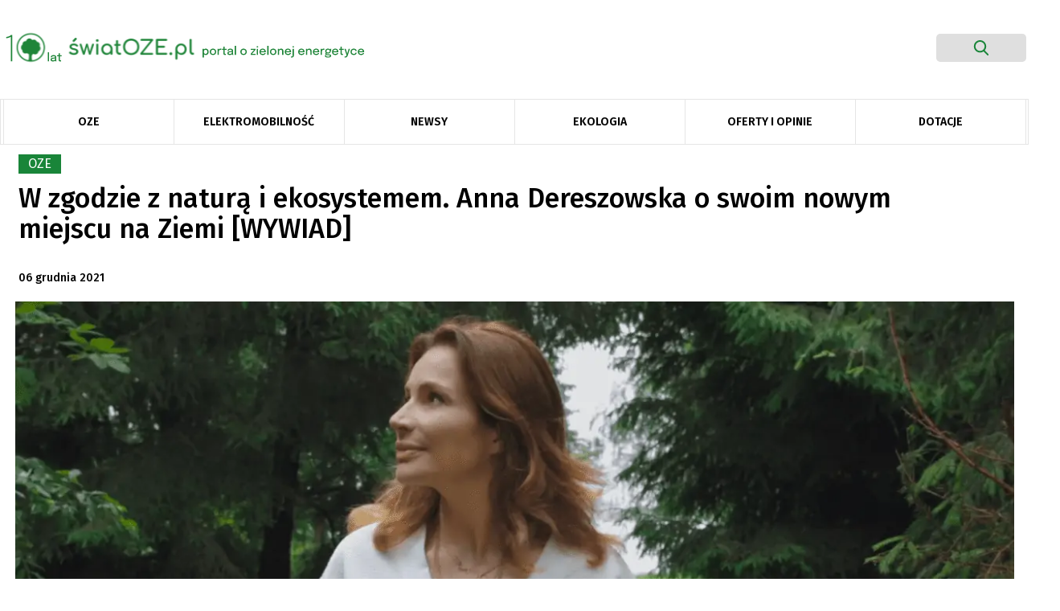

--- FILE ---
content_type: text/html; charset=UTF-8
request_url: https://swiatoze.pl/w-zgodzie-z-natura-i-ekosystemem-anna-dereszowska-o-swoim-nowym-miejscu-na-ziemi-wywiad/
body_size: 26915
content:
<!doctype html>
<html lang="pl-PL" prefix="og: https://ogp.me/ns#">

<head>
	<meta
		charset="UTF-8">
	<meta name="viewport" content="width=device-width, initial-scale=1">
	<link rel="profile" href="https://gmpg.org/xfn/11">
	<link rel="stylesheet"
		href="https://swiatoze.pl/wp-content/themes/swiatoze/bootstrap.min.css">
		<link
		href="https://fonts.googleapis.com/css?family=Fira+Sans:100,100i,200,200i,300,300i,400,400i,500,500i,600,600i,700,700i,800,800i,900,900i&display=swap"
		rel="stylesheet">
	<link rel="dns-prefetch" href="//cdnjs.cloudflare.com">
	<link rel="dns-prefetch" href="//www.googletagmanager.com">
	<link rel="dns-prefetch" href="//ajax.googleapis.com">
	<link rel="dns-prefetch" href="//apis.google.com">
	<!-- Google Tag Manager -->
	<!-- <script>(function(w,d,s,l,i){w[l]=w[l]||[];w[l].push({'gtm.start':
	new Date().getTime(),event:'gtm.js'});var f=d.getElementsByTagName(s)[0],
	j=d.createElement(s),dl=l!='dataLayer'?'&l='+l:'';j.async=true;j.src=
	'https://www.googletagmanager.com/gtm.js?id='+i+dl;f.parentNode.insertBefore(j,f);
	})(window,document,'script','dataLayer','GTM-WPKLPRL');</script> -->
	<!-- End Google Tag Manager -->
		<style>img:is([sizes="auto" i], [sizes^="auto," i]) { contain-intrinsic-size: 3000px 1500px }</style>
	
<!-- Optymalizacja wyszukiwarek według Rank Math - https://rankmath.com/ -->
<title>W zgodzie z naturą i ekosystemem. Anna Dereszowska o swoim nowym miejscu na Ziemi [WYWIAD] - ŚwiatOZE.pl</title>
<meta name="description" content="Postanowiła zrealizować swoje marzenia i razem z partnerem rozpoczęła budowę domu na Mazurach. Nie tylko dla siebie, ale także gości. W miejscowości Ławki powstaje bowiem gospodarstwo agroturystyczne - dom oraz namioty glampingowe. W zgodzie z naturą i w samym sercu natury. Anna Dereszowska opowiedziała nam o swoim podejściu do ekologii i budowie ekoinwestycji."/>
<meta name="robots" content="follow, index, max-snippet:-1, max-video-preview:-1, max-image-preview:large"/>
<link rel="canonical" href="https://swiatoze.pl/w-zgodzie-z-natura-i-ekosystemem-anna-dereszowska-o-swoim-nowym-miejscu-na-ziemi-wywiad/" />
<meta property="og:locale" content="pl_PL" />
<meta property="og:type" content="article" />
<meta property="og:title" content="W zgodzie z naturą i ekosystemem. Anna Dereszowska o swoim nowym miejscu na Ziemi [WYWIAD] - ŚwiatOZE.pl" />
<meta property="og:description" content="Postanowiła zrealizować swoje marzenia i razem z partnerem rozpoczęła budowę domu na Mazurach. Nie tylko dla siebie, ale także gości. W miejscowości Ławki powstaje bowiem gospodarstwo agroturystyczne - dom oraz namioty glampingowe. W zgodzie z naturą i w samym sercu natury. Anna Dereszowska opowiedziała nam o swoim podejściu do ekologii i budowie ekoinwestycji." />
<meta property="og:url" content="https://swiatoze.pl/w-zgodzie-z-natura-i-ekosystemem-anna-dereszowska-o-swoim-nowym-miejscu-na-ziemi-wywiad/" />
<meta property="og:site_name" content="ŚwiatOZE.pl" />
<meta property="article:publisher" content="https://facebook.com/swiatoze" />
<meta property="article:tag" content="Anna Dereszowska" />
<meta property="article:tag" content="ekologia" />
<meta property="article:tag" content="fotowoltaika" />
<meta property="article:tag" content="pompa ciepła" />
<meta property="article:tag" content="wywiad z Anną Dereszowską" />
<meta property="article:section" content="OZE" />
<meta property="og:updated_time" content="2025-06-05T15:19:11+02:00" />
<meta property="og:image" content="https://swiatoze.pl/wp-content/uploads/2021/12/mmm.png" />
<meta property="og:image:secure_url" content="https://swiatoze.pl/wp-content/uploads/2021/12/mmm.png" />
<meta property="og:image:width" content="1313" />
<meta property="og:image:height" content="522" />
<meta property="og:image:alt" content="wywiad z Anną Dereszowską" />
<meta property="og:image:type" content="image/png" />
<meta property="article:published_time" content="2021-12-06T14:53:02+01:00" />
<meta property="article:modified_time" content="2025-06-05T15:19:11+02:00" />
<meta name="twitter:card" content="summary_large_image" />
<meta name="twitter:title" content="W zgodzie z naturą i ekosystemem. Anna Dereszowska o swoim nowym miejscu na Ziemi [WYWIAD] - ŚwiatOZE.pl" />
<meta name="twitter:description" content="Postanowiła zrealizować swoje marzenia i razem z partnerem rozpoczęła budowę domu na Mazurach. Nie tylko dla siebie, ale także gości. W miejscowości Ławki powstaje bowiem gospodarstwo agroturystyczne - dom oraz namioty glampingowe. W zgodzie z naturą i w samym sercu natury. Anna Dereszowska opowiedziała nam o swoim podejściu do ekologii i budowie ekoinwestycji." />
<meta name="twitter:site" content="@swiatoze" />
<meta name="twitter:creator" content="@swiatoze" />
<meta name="twitter:image" content="https://swiatoze.pl/wp-content/uploads/2021/12/mmm.png" />
<meta name="twitter:label1" content="Napisane przez" />
<meta name="twitter:data1" content="Katarzyna Nowak" />
<meta name="twitter:label2" content="Czas czytania" />
<meta name="twitter:data2" content="3 minuty" />
<script type="application/ld+json" class="rank-math-schema">{"@context":"https://schema.org","@graph":[{"@type":"Organization","@id":"https://swiatoze.pl/#organization","name":"SwiatOZE.pl","url":"https://swiatoze.pl","sameAs":["https://facebook.com/swiatoze","https://twitter.com/swiatoze"],"logo":{"@type":"ImageObject","@id":"https://swiatoze.pl/#logo","url":"https://swiatoze.pl/wp-content/uploads/2024/10/cropped-Vector-7.png","contentUrl":"https://swiatoze.pl/wp-content/uploads/2024/10/cropped-Vector-7.png","caption":"\u015awiatOZE.pl","inLanguage":"pl-PL","width":"512","height":"512"}},{"@type":"WebSite","@id":"https://swiatoze.pl/#website","url":"https://swiatoze.pl","name":"\u015awiatOZE.pl","publisher":{"@id":"https://swiatoze.pl/#organization"},"inLanguage":"pl-PL"},{"@type":"ImageObject","@id":"https://swiatoze.pl/wp-content/uploads/2021/12/mmm.png","url":"https://swiatoze.pl/wp-content/uploads/2021/12/mmm.png","width":"1313","height":"522","inLanguage":"pl-PL"},{"@type":"WebPage","@id":"https://swiatoze.pl/w-zgodzie-z-natura-i-ekosystemem-anna-dereszowska-o-swoim-nowym-miejscu-na-ziemi-wywiad/#webpage","url":"https://swiatoze.pl/w-zgodzie-z-natura-i-ekosystemem-anna-dereszowska-o-swoim-nowym-miejscu-na-ziemi-wywiad/","name":"W zgodzie z natur\u0105 i ekosystemem. Anna Dereszowska o swoim nowym miejscu na Ziemi [WYWIAD] - \u015awiatOZE.pl","datePublished":"2021-12-06T14:53:02+01:00","dateModified":"2025-06-05T15:19:11+02:00","isPartOf":{"@id":"https://swiatoze.pl/#website"},"primaryImageOfPage":{"@id":"https://swiatoze.pl/wp-content/uploads/2021/12/mmm.png"},"inLanguage":"pl-PL"},{"@type":"Person","@id":"https://swiatoze.pl/author/katarzynanowak/","name":"Katarzyna Nowak","url":"https://swiatoze.pl/author/katarzynanowak/","image":{"@type":"ImageObject","@id":"https://secure.gravatar.com/avatar/0ed1daac655921101908f0b1852a291c?s=96&amp;d=mm&amp;r=g","url":"https://secure.gravatar.com/avatar/0ed1daac655921101908f0b1852a291c?s=96&amp;d=mm&amp;r=g","caption":"Katarzyna Nowak","inLanguage":"pl-PL"},"worksFor":{"@id":"https://swiatoze.pl/#organization"}},{"@type":"Article","headline":"W zgodzie z natur\u0105 i ekosystemem. Anna Dereszowska o swoim nowym miejscu na Ziemi [WYWIAD] - \u015awiatOZE.pl","keywords":"wywiad z Ann\u0105 Dereszowsk\u0105","datePublished":"2021-12-06T14:53:02+01:00","dateModified":"2025-06-05T15:19:11+02:00","author":{"@id":"https://swiatoze.pl/author/katarzynanowak/","name":"Katarzyna Nowak"},"publisher":{"@id":"https://swiatoze.pl/#organization"},"description":"Postanowi\u0142a zrealizowa\u0107 swoje marzenia i razem z partnerem rozpocz\u0119\u0142a budow\u0119 domu na Mazurach. Nie tylko dla siebie, ale tak\u017ce go\u015bci. W miejscowo\u015bci \u0141awki powstaje bowiem gospodarstwo agroturystyczne - dom oraz namioty glampingowe. W zgodzie z natur\u0105 i w samym sercu natury. Anna Dereszowska opowiedzia\u0142a nam o swoim podej\u015bciu do ekologii i budowie ekoinwestycji.","name":"W zgodzie z natur\u0105 i ekosystemem. Anna Dereszowska o swoim nowym miejscu na Ziemi [WYWIAD] - \u015awiatOZE.pl","@id":"https://swiatoze.pl/w-zgodzie-z-natura-i-ekosystemem-anna-dereszowska-o-swoim-nowym-miejscu-na-ziemi-wywiad/#richSnippet","isPartOf":{"@id":"https://swiatoze.pl/w-zgodzie-z-natura-i-ekosystemem-anna-dereszowska-o-swoim-nowym-miejscu-na-ziemi-wywiad/#webpage"},"image":{"@id":"https://swiatoze.pl/wp-content/uploads/2021/12/mmm.png"},"inLanguage":"pl-PL","mainEntityOfPage":{"@id":"https://swiatoze.pl/w-zgodzie-z-natura-i-ekosystemem-anna-dereszowska-o-swoim-nowym-miejscu-na-ziemi-wywiad/#webpage"}}]}</script>
<!-- /Wtyczka Rank Math WordPress SEO -->

<link rel='dns-prefetch' href='//unpkg.com' />
<link rel='dns-prefetch' href='//www.googletagmanager.com' />
<link rel='dns-prefetch' href='//pagead2.googlesyndication.com' />
<link rel='stylesheet' id='adsanity-default-css-css' href='https://swiatoze.pl/wp-content/plugins/adsanity/dist/css/widget-default.css?ver=1.9.5' type='text/css' media='screen' />
<link rel='stylesheet' id='wp-block-library-css' href='https://swiatoze.pl/wp-includes/css/dist/block-library/style.min.css?ver=6.7.2' type='text/css' media='all' />
<style id='classic-theme-styles-inline-css' type='text/css'>
/*! This file is auto-generated */
.wp-block-button__link{color:#fff;background-color:#32373c;border-radius:9999px;box-shadow:none;text-decoration:none;padding:calc(.667em + 2px) calc(1.333em + 2px);font-size:1.125em}.wp-block-file__button{background:#32373c;color:#fff;text-decoration:none}
</style>
<style id='global-styles-inline-css' type='text/css'>
:root{--wp--preset--aspect-ratio--square: 1;--wp--preset--aspect-ratio--4-3: 4/3;--wp--preset--aspect-ratio--3-4: 3/4;--wp--preset--aspect-ratio--3-2: 3/2;--wp--preset--aspect-ratio--2-3: 2/3;--wp--preset--aspect-ratio--16-9: 16/9;--wp--preset--aspect-ratio--9-16: 9/16;--wp--preset--color--black: #000000;--wp--preset--color--cyan-bluish-gray: #abb8c3;--wp--preset--color--white: #ffffff;--wp--preset--color--pale-pink: #f78da7;--wp--preset--color--vivid-red: #cf2e2e;--wp--preset--color--luminous-vivid-orange: #ff6900;--wp--preset--color--luminous-vivid-amber: #fcb900;--wp--preset--color--light-green-cyan: #7bdcb5;--wp--preset--color--vivid-green-cyan: #00d084;--wp--preset--color--pale-cyan-blue: #8ed1fc;--wp--preset--color--vivid-cyan-blue: #0693e3;--wp--preset--color--vivid-purple: #9b51e0;--wp--preset--gradient--vivid-cyan-blue-to-vivid-purple: linear-gradient(135deg,rgba(6,147,227,1) 0%,rgb(155,81,224) 100%);--wp--preset--gradient--light-green-cyan-to-vivid-green-cyan: linear-gradient(135deg,rgb(122,220,180) 0%,rgb(0,208,130) 100%);--wp--preset--gradient--luminous-vivid-amber-to-luminous-vivid-orange: linear-gradient(135deg,rgba(252,185,0,1) 0%,rgba(255,105,0,1) 100%);--wp--preset--gradient--luminous-vivid-orange-to-vivid-red: linear-gradient(135deg,rgba(255,105,0,1) 0%,rgb(207,46,46) 100%);--wp--preset--gradient--very-light-gray-to-cyan-bluish-gray: linear-gradient(135deg,rgb(238,238,238) 0%,rgb(169,184,195) 100%);--wp--preset--gradient--cool-to-warm-spectrum: linear-gradient(135deg,rgb(74,234,220) 0%,rgb(151,120,209) 20%,rgb(207,42,186) 40%,rgb(238,44,130) 60%,rgb(251,105,98) 80%,rgb(254,248,76) 100%);--wp--preset--gradient--blush-light-purple: linear-gradient(135deg,rgb(255,206,236) 0%,rgb(152,150,240) 100%);--wp--preset--gradient--blush-bordeaux: linear-gradient(135deg,rgb(254,205,165) 0%,rgb(254,45,45) 50%,rgb(107,0,62) 100%);--wp--preset--gradient--luminous-dusk: linear-gradient(135deg,rgb(255,203,112) 0%,rgb(199,81,192) 50%,rgb(65,88,208) 100%);--wp--preset--gradient--pale-ocean: linear-gradient(135deg,rgb(255,245,203) 0%,rgb(182,227,212) 50%,rgb(51,167,181) 100%);--wp--preset--gradient--electric-grass: linear-gradient(135deg,rgb(202,248,128) 0%,rgb(113,206,126) 100%);--wp--preset--gradient--midnight: linear-gradient(135deg,rgb(2,3,129) 0%,rgb(40,116,252) 100%);--wp--preset--font-size--small: 13px;--wp--preset--font-size--medium: 20px;--wp--preset--font-size--large: 36px;--wp--preset--font-size--x-large: 42px;--wp--preset--spacing--20: 0.44rem;--wp--preset--spacing--30: 0.67rem;--wp--preset--spacing--40: 1rem;--wp--preset--spacing--50: 1.5rem;--wp--preset--spacing--60: 2.25rem;--wp--preset--spacing--70: 3.38rem;--wp--preset--spacing--80: 5.06rem;--wp--preset--shadow--natural: 6px 6px 9px rgba(0, 0, 0, 0.2);--wp--preset--shadow--deep: 12px 12px 50px rgba(0, 0, 0, 0.4);--wp--preset--shadow--sharp: 6px 6px 0px rgba(0, 0, 0, 0.2);--wp--preset--shadow--outlined: 6px 6px 0px -3px rgba(255, 255, 255, 1), 6px 6px rgba(0, 0, 0, 1);--wp--preset--shadow--crisp: 6px 6px 0px rgba(0, 0, 0, 1);}:where(.is-layout-flex){gap: 0.5em;}:where(.is-layout-grid){gap: 0.5em;}body .is-layout-flex{display: flex;}.is-layout-flex{flex-wrap: wrap;align-items: center;}.is-layout-flex > :is(*, div){margin: 0;}body .is-layout-grid{display: grid;}.is-layout-grid > :is(*, div){margin: 0;}:where(.wp-block-columns.is-layout-flex){gap: 2em;}:where(.wp-block-columns.is-layout-grid){gap: 2em;}:where(.wp-block-post-template.is-layout-flex){gap: 1.25em;}:where(.wp-block-post-template.is-layout-grid){gap: 1.25em;}.has-black-color{color: var(--wp--preset--color--black) !important;}.has-cyan-bluish-gray-color{color: var(--wp--preset--color--cyan-bluish-gray) !important;}.has-white-color{color: var(--wp--preset--color--white) !important;}.has-pale-pink-color{color: var(--wp--preset--color--pale-pink) !important;}.has-vivid-red-color{color: var(--wp--preset--color--vivid-red) !important;}.has-luminous-vivid-orange-color{color: var(--wp--preset--color--luminous-vivid-orange) !important;}.has-luminous-vivid-amber-color{color: var(--wp--preset--color--luminous-vivid-amber) !important;}.has-light-green-cyan-color{color: var(--wp--preset--color--light-green-cyan) !important;}.has-vivid-green-cyan-color{color: var(--wp--preset--color--vivid-green-cyan) !important;}.has-pale-cyan-blue-color{color: var(--wp--preset--color--pale-cyan-blue) !important;}.has-vivid-cyan-blue-color{color: var(--wp--preset--color--vivid-cyan-blue) !important;}.has-vivid-purple-color{color: var(--wp--preset--color--vivid-purple) !important;}.has-black-background-color{background-color: var(--wp--preset--color--black) !important;}.has-cyan-bluish-gray-background-color{background-color: var(--wp--preset--color--cyan-bluish-gray) !important;}.has-white-background-color{background-color: var(--wp--preset--color--white) !important;}.has-pale-pink-background-color{background-color: var(--wp--preset--color--pale-pink) !important;}.has-vivid-red-background-color{background-color: var(--wp--preset--color--vivid-red) !important;}.has-luminous-vivid-orange-background-color{background-color: var(--wp--preset--color--luminous-vivid-orange) !important;}.has-luminous-vivid-amber-background-color{background-color: var(--wp--preset--color--luminous-vivid-amber) !important;}.has-light-green-cyan-background-color{background-color: var(--wp--preset--color--light-green-cyan) !important;}.has-vivid-green-cyan-background-color{background-color: var(--wp--preset--color--vivid-green-cyan) !important;}.has-pale-cyan-blue-background-color{background-color: var(--wp--preset--color--pale-cyan-blue) !important;}.has-vivid-cyan-blue-background-color{background-color: var(--wp--preset--color--vivid-cyan-blue) !important;}.has-vivid-purple-background-color{background-color: var(--wp--preset--color--vivid-purple) !important;}.has-black-border-color{border-color: var(--wp--preset--color--black) !important;}.has-cyan-bluish-gray-border-color{border-color: var(--wp--preset--color--cyan-bluish-gray) !important;}.has-white-border-color{border-color: var(--wp--preset--color--white) !important;}.has-pale-pink-border-color{border-color: var(--wp--preset--color--pale-pink) !important;}.has-vivid-red-border-color{border-color: var(--wp--preset--color--vivid-red) !important;}.has-luminous-vivid-orange-border-color{border-color: var(--wp--preset--color--luminous-vivid-orange) !important;}.has-luminous-vivid-amber-border-color{border-color: var(--wp--preset--color--luminous-vivid-amber) !important;}.has-light-green-cyan-border-color{border-color: var(--wp--preset--color--light-green-cyan) !important;}.has-vivid-green-cyan-border-color{border-color: var(--wp--preset--color--vivid-green-cyan) !important;}.has-pale-cyan-blue-border-color{border-color: var(--wp--preset--color--pale-cyan-blue) !important;}.has-vivid-cyan-blue-border-color{border-color: var(--wp--preset--color--vivid-cyan-blue) !important;}.has-vivid-purple-border-color{border-color: var(--wp--preset--color--vivid-purple) !important;}.has-vivid-cyan-blue-to-vivid-purple-gradient-background{background: var(--wp--preset--gradient--vivid-cyan-blue-to-vivid-purple) !important;}.has-light-green-cyan-to-vivid-green-cyan-gradient-background{background: var(--wp--preset--gradient--light-green-cyan-to-vivid-green-cyan) !important;}.has-luminous-vivid-amber-to-luminous-vivid-orange-gradient-background{background: var(--wp--preset--gradient--luminous-vivid-amber-to-luminous-vivid-orange) !important;}.has-luminous-vivid-orange-to-vivid-red-gradient-background{background: var(--wp--preset--gradient--luminous-vivid-orange-to-vivid-red) !important;}.has-very-light-gray-to-cyan-bluish-gray-gradient-background{background: var(--wp--preset--gradient--very-light-gray-to-cyan-bluish-gray) !important;}.has-cool-to-warm-spectrum-gradient-background{background: var(--wp--preset--gradient--cool-to-warm-spectrum) !important;}.has-blush-light-purple-gradient-background{background: var(--wp--preset--gradient--blush-light-purple) !important;}.has-blush-bordeaux-gradient-background{background: var(--wp--preset--gradient--blush-bordeaux) !important;}.has-luminous-dusk-gradient-background{background: var(--wp--preset--gradient--luminous-dusk) !important;}.has-pale-ocean-gradient-background{background: var(--wp--preset--gradient--pale-ocean) !important;}.has-electric-grass-gradient-background{background: var(--wp--preset--gradient--electric-grass) !important;}.has-midnight-gradient-background{background: var(--wp--preset--gradient--midnight) !important;}.has-small-font-size{font-size: var(--wp--preset--font-size--small) !important;}.has-medium-font-size{font-size: var(--wp--preset--font-size--medium) !important;}.has-large-font-size{font-size: var(--wp--preset--font-size--large) !important;}.has-x-large-font-size{font-size: var(--wp--preset--font-size--x-large) !important;}
:where(.wp-block-post-template.is-layout-flex){gap: 1.25em;}:where(.wp-block-post-template.is-layout-grid){gap: 1.25em;}
:where(.wp-block-columns.is-layout-flex){gap: 2em;}:where(.wp-block-columns.is-layout-grid){gap: 2em;}
:root :where(.wp-block-pullquote){font-size: 1.5em;line-height: 1.6;}
</style>
<link rel='stylesheet' id='adsanity-cas-css' href='https://swiatoze.pl/cas-custom-sizes/?ver=1.5.1' type='text/css' media='all' />
<link rel='stylesheet' id='ez-toc-css' href='https://swiatoze.pl/wp-content/plugins/easy-table-of-contents/assets/css/screen.min.css?ver=2.0.73' type='text/css' media='all' />
<style id='ez-toc-inline-css' type='text/css'>
div#ez-toc-container .ez-toc-title {font-size: 120%;}div#ez-toc-container .ez-toc-title {font-weight: 500;}div#ez-toc-container ul li {font-size: 95%;}div#ez-toc-container ul li {font-weight: 500;}div#ez-toc-container nav ul ul li {font-size: 90%;}
.ez-toc-container-direction {direction: ltr;}.ez-toc-counter ul{counter-reset: item ;}.ez-toc-counter nav ul li a::before {content: counters(item, '.', decimal) '. ';display: inline-block;counter-increment: item;flex-grow: 0;flex-shrink: 0;margin-right: .2em; float: left; }.ez-toc-widget-direction {direction: ltr;}.ez-toc-widget-container ul{counter-reset: item ;}.ez-toc-widget-container nav ul li a::before {content: counters(item, '.', decimal) '. ';display: inline-block;counter-increment: item;flex-grow: 0;flex-shrink: 0;margin-right: .2em; float: left; }
</style>
<link rel='stylesheet' id='social-posts-css' href='https://swiatoze.pl/wp-content/themes/swiatoze/functions/social-posts.css?ver=1768652632' type='text/css' media='all' />
<link rel='stylesheet' id='swiatoze-old-css-css' href='https://swiatoze.pl/wp-content/themes/swiatoze/out/css/main.old.min.css?11&#038;ver=1768652632' type='text/css' media='all' />
<link rel='stylesheet' id='swiatoze-css-css' href='https://swiatoze.pl/wp-content/themes/swiatoze/dist/css/main.min.css?1831799&#038;ver=1768652632' type='text/css' media='all' />
<link rel='stylesheet' id='swiatoze-css-overrides-css' href='https://swiatoze.pl/wp-content/themes/swiatoze/overrides.css?ver=1768652632' type='text/css' media='all' />
<link rel='stylesheet' id='aos-css-css' href='https://unpkg.com/aos@2.3.1/dist/aos.css?ver=6.7.2' type='text/css' media='all' />
<link rel='stylesheet' id='fancybox-css' href='https://swiatoze.pl/wp-content/plugins/easy-fancybox/fancybox/1.5.4/jquery.fancybox.css?ver=1768652632' type='text/css' media='screen' />
<style id='fancybox-inline-css' type='text/css'>
#fancybox-outer{background:#ffffff}#fancybox-content{background:#ffffff;border-color:#ffffff;color:#000000;}#fancybox-title,#fancybox-title-float-main{color:#fff}
</style>
<link rel='stylesheet' id='searchwp-forms-css' href='https://swiatoze.pl/wp-content/plugins/searchwp-live-ajax-search/assets/styles/frontend/search-forms.css?ver=1.8.5' type='text/css' media='all' />
<link rel='stylesheet' id='searchwp-live-search-css' href='https://swiatoze.pl/wp-content/plugins/searchwp-live-ajax-search/assets/styles/style.css?ver=1.8.5' type='text/css' media='all' />
<style id='searchwp-live-search-inline-css' type='text/css'>
.searchwp-live-search-result .searchwp-live-search-result--title a {
  font-size: 16px;
}
.searchwp-live-search-result .searchwp-live-search-result--price {
  font-size: 14px;
}
.searchwp-live-search-result .searchwp-live-search-result--add-to-cart .button {
  font-size: 14px;
}

</style>
<script type="a0b027cea76f86a9303f9153-text/javascript" src="https://swiatoze.pl/wp-includes/js/jquery/jquery.min.js?ver=3.7.1" id="jquery-core-js"></script>
<script type="a0b027cea76f86a9303f9153-text/javascript" src="https://swiatoze.pl/wp-includes/js/jquery/jquery-migrate.min.js?ver=3.4.1" id="jquery-migrate-js"></script>
<script type="a0b027cea76f86a9303f9153-text/javascript" id="seo-automated-link-building-js-extra">
/* <![CDATA[ */
var seoAutomatedLinkBuilding = {"ajaxUrl":"https:\/\/swiatoze.pl\/wp-admin\/admin-ajax.php"};
/* ]]> */
</script>
<script type="a0b027cea76f86a9303f9153-text/javascript" src="https://swiatoze.pl/wp-content/plugins/seo-automated-link-building/js/seo-automated-link-building.js?ver=6.7.2" id="seo-automated-link-building-js"></script>
<script type="a0b027cea76f86a9303f9153-text/javascript" src="https://unpkg.com/aos@2.3.1/dist/aos.js?ver=6.7.2" id="aos-js"></script>
<script type="a0b027cea76f86a9303f9153-text/javascript" src="https://swiatoze.pl/wp-content/themes/swiatoze/dist/js/main.min.js?ver=1768652632" id="swiatoze-js-js"></script>
<script type="a0b027cea76f86a9303f9153-text/javascript" src="https://swiatoze.pl/wp-content/themes/swiatoze/custom.js?ver=1768652632" id="swiatoze-custom-js-js"></script>

<!-- Google tag (gtag.js) snippet added by Site Kit -->

<!-- Google Analytics snippet added by Site Kit -->
<script type="a0b027cea76f86a9303f9153-text/javascript" src="https://www.googletagmanager.com/gtag/js?id=G-JG8GCF0KSZ" id="google_gtagjs-js" async></script>
<script type="a0b027cea76f86a9303f9153-text/javascript" id="google_gtagjs-js-after">
/* <![CDATA[ */
window.dataLayer = window.dataLayer || [];function gtag(){dataLayer.push(arguments);}
gtag("set","linker",{"domains":["swiatoze.pl"]});
gtag("js", new Date());
gtag("set", "developer_id.dZTNiMT", true);
gtag("config", "G-JG8GCF0KSZ");
/* ]]> */
</script>

<!-- End Google tag (gtag.js) snippet added by Site Kit -->
<link rel="https://api.w.org/" href="https://swiatoze.pl/wp-json/" /><link rel="alternate" title="JSON" type="application/json" href="https://swiatoze.pl/wp-json/wp/v2/posts/55830" /><link rel='shortlink' href='https://swiatoze.pl/?p=55830' />
<link rel="alternate" title="oEmbed (JSON)" type="application/json+oembed" href="https://swiatoze.pl/wp-json/oembed/1.0/embed?url=https%3A%2F%2Fswiatoze.pl%2Fw-zgodzie-z-natura-i-ekosystemem-anna-dereszowska-o-swoim-nowym-miejscu-na-ziemi-wywiad%2F" />
<link rel="alternate" title="oEmbed (XML)" type="text/xml+oembed" href="https://swiatoze.pl/wp-json/oembed/1.0/embed?url=https%3A%2F%2Fswiatoze.pl%2Fw-zgodzie-z-natura-i-ekosystemem-anna-dereszowska-o-swoim-nowym-miejscu-na-ziemi-wywiad%2F&#038;format=xml" />
<meta name="generator" content="Site Kit by Google 1.148.0" />
<!-- Google AdSense meta tags added by Site Kit -->
<meta name="google-adsense-platform-account" content="ca-host-pub-2644536267352236">
<meta name="google-adsense-platform-domain" content="sitekit.withgoogle.com">
<!-- End Google AdSense meta tags added by Site Kit -->

<!-- Google Tag Manager snippet added by Site Kit -->
<script type="a0b027cea76f86a9303f9153-text/javascript">
/* <![CDATA[ */

			( function( w, d, s, l, i ) {
				w[l] = w[l] || [];
				w[l].push( {'gtm.start': new Date().getTime(), event: 'gtm.js'} );
				var f = d.getElementsByTagName( s )[0],
					j = d.createElement( s ), dl = l != 'dataLayer' ? '&l=' + l : '';
				j.async = true;
				j.src = 'https://www.googletagmanager.com/gtm.js?id=' + i + dl;
				f.parentNode.insertBefore( j, f );
			} )( window, document, 'script', 'dataLayer', 'GTM-WPKLPRL' );
			
/* ]]> */
</script>

<!-- End Google Tag Manager snippet added by Site Kit -->

<!-- Google AdSense snippet added by Site Kit -->
<script type="a0b027cea76f86a9303f9153-text/javascript" async="async" src="https://pagead2.googlesyndication.com/pagead/js/adsbygoogle.js?client=ca-pub-8473341445339160&amp;host=ca-host-pub-2644536267352236" crossorigin="anonymous"></script>

<!-- End Google AdSense snippet added by Site Kit -->
<link rel="icon" href="https://swiatoze.pl/wp-content/uploads/2024/10/cropped-Vector-7-32x32.png" sizes="32x32" />
<link rel="icon" href="https://swiatoze.pl/wp-content/uploads/2024/10/cropped-Vector-7-192x192.png" sizes="192x192" />
<link rel="apple-touch-icon" href="https://swiatoze.pl/wp-content/uploads/2024/10/cropped-Vector-7-180x180.png" />
<meta name="msapplication-TileImage" content="https://swiatoze.pl/wp-content/uploads/2024/10/cropped-Vector-7-270x270.png" />
		<style type="text/css" id="wp-custom-css">
			.single-post .single-post-main .post-content p {
	font-family: Fira Sans,sans-serif !important;
}

.single-post .single-post-main .post-content *  {
	font-family: Fira Sans,sans-serif !important;
}

.adsanity-inner img {
  height: auto;
  max-width: 100% !important;
	width:auto !important;
	display:block;
	margin-inline:auto !important;
}

.adsanity-inner {
  height: auto !important;
  padding-bottom: 0 !important;
  width: 100%;
}

.ad-row > div {
	max-height: unset !important;
}
.sanity__post img {
	display:block;
	margin:0 !important;
	max-width:100%;
	aspect-ratio:395/222;
	object-fit:cover;
	object-position:center top;
}
.sanity__post .ad-row,
.sanity__post .ad-row *,
.sanity__post .ad-center,
.sanity__post a {
	display:block;
}

.sanity__post .category {
	left:-10px;
}

@media (min-width:701px) { 
	.mobile__image {
		display:none;
	}
}
@media (max-width:700px) {
	.mobile__image + .sanity__main__image {
		display:none;
	}
}
@media (max-width:768px) {
	.ad-395x222 {
		width:100%;
		max-width:100%;
	}
	.ad-395x222 img {
		width:100% !important;
		max-width:100% !important;
	}
}

.ad-1270x400 ins {
	width:100% !important;
	min-height:200px;
}
.ad-1270x400 ins > div,
.ad-1270x400 ins > div > iframe {
	max-width:1270px !important;
	max-height:400px !important;
	min-width:800px !important;
	min-height:200px !important;
}
@media (max-width:960px) {
	.ad-1270x400 ins > div,
.ad-1270x400 ins > div > iframe {
	max-width:100% !important;
	max-height:400px !important;
	min-width:unset !important;
	min-height:200px !important;
}
}

.sanity__small {
	text-align:right;
	font-size:10px;
	color:rgba(0,0,0,0.6);
}

.baner-menu img {
	margin:0;
}
.baner-menu .ad-row > div {
	margin:0;
	
}

.sanity__cat_sponsor .adsanity-inner img {
max-height:60px !important;
max-width:200px !important;
object-fit:contain;
}
.sanity__cat_sponsor .topnews-category.category {
	display: none !important;
}
.sanity__cat_sponsor, .sanity__cat_sponsor > div {
	display:flex;
	gap:20px;
	flex-wrap:wrap;
	justify-content:flex-end;
	justify-items: flex-end;
	align-content:center;
	align-items:center;
}
.sanity__small {
	z-index:9;
	position:relative;
}
.sanity__cat_sponsor .sanity__small {
	display:none;
	visibility:hidden;
	opacity:0;
	width:1px;
	height:1px;
	overflow:hidden;
}

blockquote > div.alignnone {
	margin-inline:-10%;
}

@media (max-width:700px) {
.ad-alignnone .ad-row > div {
	margin-right:0;
}
	
	.ad-288x700 {
    max-width: 100%;
}
}
.sanity__post
.mobile__image {
	display:none;
}
.sanity__post
.sanity__main__image img {
	aspect-ratio: unset;
}
		</style>
				<meta property="og:image" content="https://swiatoze.pl/wp-content/themes/swiatoze/share-oze.png">

</head>

<body data-rsssl=1 class="post-template-default single single-post postid-55830 single-format-standard post-w-zgodzie-z-natura-i-ekosystemem-anna-dereszowska-o-swoim-nowym-miejscu-na-ziemi-wywiad">

		<header class="main-header snap-half">

  
					<div class="ad-banner " id="ce-ad-banner2" style="background:#348348">
					<div>
						<p data-pm-slice="1 1 []">Instalacja fotowoltaiczna z magazynem energii</p>
						<a href="https://swiatoze.pl/lp/konfigurator-oze/?utm_source=swiatoze&amp;utm_medium=belkatop?campaignid=konfiguratoroze&amp;adgroupid={adgroupid}&amp;creative_id={creative}" class="ce-ad-banner2-btn" target="_blank" style="background-color:#f5e44d; color: #348348;" data-wpel-link="internal">
							Poznaj orientacyjne koszty							<svg width="34" height="15" viewBox="0 0 34 15" fill="none" xmlns="http://www.w3.org/2000/svg" style="color:#348348;">
								<path d="M33.5256 7.9934C33.9112 7.59797 33.9032 6.96486 33.5077 6.5793L27.0638 0.296292C26.6684 -0.0892645 26.0353 -0.0812608 25.6497 0.314169C25.2642 0.709599 25.2722 1.34271 25.6676 1.72827L31.3955 7.31316L25.8106 13.0411C25.4251 13.4365 25.4331 14.0696 25.8285 14.4552C26.2239 14.8407 26.8571 14.8327 27.2426 14.4373L33.5256 7.9934ZM0.426093 8.70475L32.8223 8.29521L32.797 6.29537L0.400811 6.70491L0.426093 8.70475Z" fill="#348348"/>
							</svg>
						</a>
						<span id="ce-ad-banner2-close">
							<svg width="19" height="18" viewBox="0 0 19 18" fill="none" xmlns="http://www.w3.org/2000/svg">
								<path d="M6 6L12 12" stroke="#fff" stroke-linecap="round"/>
								<path d="M12 6L6 12" stroke="#fff" stroke-linecap="round"/>
								<path fill-rule="evenodd" clip-rule="evenodd" d="M9.02736 17C13.4636 17 17.0547 13.4154 17.0547 9C17.0547 4.58458 13.4636 1 9.02736 1C4.59111 1 1 4.58458 1 9C1 13.4154 4.59111 17 9.02736 17ZM9.02736 18C14.013 18 18.0547 13.9706 18.0547 9C18.0547 4.02944 14.013 0 9.02736 0C4.04168 0 0 4.02944 0 9C0 13.9706 4.04168 18 9.02736 18Z" fill="#fff"/>
							</svg>
						</span>
					</div>
				</div>
						

		<nav class="container">
			<div class="row container-header">
				<div class="header-logo">
													

								<a href="https://swiatoze.pl/" title="ŚwiatOZE.pl - Portal o OZE i ekologii" data-wpel-link="internal">
									<img class="desktop" alt="ŚwiatOZE logo" title="ŚwiatOZE" src="https://swiatoze.pl/wp-content/themes/swiatoze/src/images/swiat-oze-logo-new_10lat.svg" alt="">
									<img class="mobile" alt="ŚwiatOZE logo" title="ŚwiatOZE" src="https://swiatoze.pl/wp-content/themes/swiatoze/src/images/swiat-oze-logo-new-mobile_10lat.png" alt="">
								</a>

																</div>
				<div class="header-search-sm">
					<div class="header-search search search-top">
						<div class="search-icon" id="searchopen">
							<svg version="1.1" xmlns="http://www.w3.org/2000/svg" xmlns:xlink="http://www.w3.org/1999/xlink" x="0px" y="0px" width="96px" height="96px" viewBox="0 0 56.966 56.966" style="enable-background:new 0 0 56.966 56.966;" xml:space="preserve"><path d="M55.146,51.887L41.588,37.786c3.486-4.144,5.396-9.358,5.396-14.786c0-12.682-10.318-23-23-23s-23,10.318-23,23s10.318,23,23,23c4.761,0,9.298-1.436,13.177-4.162l13.661,14.208c0.571,0.593,1.339,0.92,2.162,0.92c0.779,0,1.518-0.297,2.079-0.837C56.255,54.982,56.293,53.08,55.146,51.887z M23.984,6c9.374,0,17,7.626,17,17s-7.626,17-17,17s-17-7.626-17-17S14.61,6,23.984,6z"></path></svg>
						</div>
						<div id="searchform-popup" class="searchform-popup hidden">
							<div class="container">
								<div class="row">
									<form method="get" id="searchform" action="https://swiatoze.pl/">
    <input type="text" class="field search-input" name="s" data-swplive="true" data-swpengine="default" data-swpconfig="default" id="s" placeholder="Czego szukasz?" />
    <button type="submit" class="submit search-icon" name="submit" id="searchsubmit" value="szukaj">
        <svg version="1.1" xmlns="http://www.w3.org/2000/svg" xmlns:xlink="http://www.w3.org/1999/xlink" x="0px" y="0px" width="96px" height="96px" viewBox="0 0 56.966 56.966" style="enable-background:new 0 0 56.966 56.966;" xml:space="preserve"><path d="M55.146,51.887L41.588,37.786c3.486-4.144,5.396-9.358,5.396-14.786c0-12.682-10.318-23-23-23s-23,10.318-23,23s10.318,23,23,23c4.761,0,9.298-1.436,13.177-4.162l13.661,14.208c0.571,0.593,1.339,0.92,2.162,0.92c0.779,0,1.518-0.297,2.079-0.837C56.255,54.982,56.293,53.08,55.146,51.887z M23.984,6c9.374,0,17,7.626,17,17s-7.626,17-17,17s-17-7.626-17-17S14.61,6,23.984,6z"/></svg>
    </button>
    <div class="search-icon" id="searchclose">
        <svg height="512px" id="Layer_1" style="enable-background:new 0 0 512 512;" version="1.1" viewBox="0 0 512 512" width="512px" xml:space="preserve" xmlns="http://www.w3.org/2000/svg" xmlns:xlink="http://www.w3.org/1999/xlink"><path d="M443.6,387.1L312.4,255.4l131.5-130c5.4-5.4,5.4-14.2,0-19.6l-37.4-37.6c-2.6-2.6-6.1-4-9.8-4c-3.7,0-7.2,1.5-9.8,4  L256,197.8L124.9,68.3c-2.6-2.6-6.1-4-9.8-4c-3.7,0-7.2,1.5-9.8,4L68,105.9c-5.4,5.4-5.4,14.2,0,19.6l131.5,130L68.4,387.1  c-2.6,2.6-4.1,6.1-4.1,9.8c0,3.7,1.4,7.2,4.1,9.8l37.4,37.6c2.7,2.7,6.2,4.1,9.8,4.1c3.5,0,7.1-1.3,9.8-4.1L256,313.1l130.7,131.1  c2.7,2.7,6.2,4.1,9.8,4.1c3.5,0,7.1-1.3,9.8-4.1l37.4-37.6c2.6-2.6,4.1-6.1,4.1-9.8C447.7,393.2,446.2,389.7,443.6,387.1z"/></svg>
	</div>
</form>								</div>
							</div>
						</div>
					</div>
														</div>

		</nav>

		<nav class="main-nav">
			<div class="container d-block d-sm-none main-nav__xs">
				<div>
					<span class="main-nav__xs-title">Rozwiń menu</span>
					<svg version="1.1" xmlns="http://www.w3.org/2000/svg" xmlns:xlink="http://www.w3.org/1999/xlink"
						x="0px" y="0px" width="124px" height="124px" viewBox="0 0 124 124"
						style="enable-background:new 0 0 124 124;" xml:space="preserve">
						<g>
							<path d="M112,6H12C5.4,6,0,11.4,0,18s5.4,12,12,12h100c6.6,0,12-5.4,12-12S118.6,6,112,6z" />
							<path
								d="M112,50H12C5.4,50,0,55.4,0,62c0,6.6,5.4,12,12,12h100c6.6,0,12-5.4,12-12C124,55.4,118.6,50,112,50z" />
							<path
								d="M112,94H12c-6.6,0-12,5.4-12,12s5.4,12,12,12h100c6.6,0,12-5.4,12-12S118.6,94,112,94z" />
						</g>
					</svg>
				</div>
			</div>
			<div class="container" id="nav-sm">
				<div class="menu-primary-container"><ul id="primary-menu" class="menu"><li id="menu-item-58809" class="menu-item menu-item-type-taxonomy menu-item-object-category current-post-ancestor current-menu-parent current-post-parent menu-item-has-children menu-item-58809"><a href="https://swiatoze.pl/kategoria/oze/" data-wpel-link="internal">OZE</a>
<ul class="sub-menu">
	<li id="menu-item-58810" class="menu-item menu-item-type-taxonomy menu-item-object-category menu-item-58810"><a href="https://swiatoze.pl/kategoria/oze/biogazownia/" data-wpel-link="internal">Biogazownia</a></li>
	<li id="menu-item-58811" class="menu-item menu-item-type-taxonomy menu-item-object-category menu-item-58811"><a href="https://swiatoze.pl/kategoria/oze/biomasa/" data-wpel-link="internal">Biomasa</a></li>
	<li id="menu-item-58812" class="menu-item menu-item-type-taxonomy menu-item-object-category menu-item-58812"><a href="https://swiatoze.pl/kategoria/oze/energia-wiatrowa/" data-wpel-link="internal">Energia wiatrowa</a></li>
	<li id="menu-item-58813" class="menu-item menu-item-type-taxonomy menu-item-object-category menu-item-58813"><a href="https://swiatoze.pl/kategoria/oze/energia-wodna/" data-wpel-link="internal">Energia wodna</a></li>
	<li id="menu-item-58814" class="menu-item menu-item-type-taxonomy menu-item-object-category menu-item-58814"><a href="https://swiatoze.pl/kategoria/oze/fotowoltaika/" data-wpel-link="internal">Fotowoltaika</a></li>
	<li id="menu-item-58815" class="menu-item menu-item-type-taxonomy menu-item-object-category menu-item-58815"><a href="https://swiatoze.pl/kategoria/oze/geotermia/" data-wpel-link="internal">Geotermia</a></li>
	<li id="menu-item-74554" class="menu-item menu-item-type-taxonomy menu-item-object-category menu-item-74554"><a href="https://swiatoze.pl/kategoria/liderzy-swiata-oze/" data-wpel-link="internal">Liderzy świata OZE</a></li>
</ul>
</li>
<li id="menu-item-58816" class="menu-item menu-item-type-taxonomy menu-item-object-category menu-item-58816"><a href="https://swiatoze.pl/kategoria/elektromobilnosc/" data-wpel-link="internal">Elektromobilność</a></li>
<li id="menu-item-58817" class="menu-item menu-item-type-custom menu-item-object-custom menu-item-home menu-item-has-children menu-item-58817"><a href="https://swiatoze.pl" data-wpel-link="internal">Newsy</a>
<ul class="sub-menu">
	<li id="menu-item-92557" class="menu-item menu-item-type-taxonomy menu-item-object-category menu-item-92557"><a href="https://swiatoze.pl/kategoria/publicystyka/" data-wpel-link="internal">Publicystyka</a></li>
	<li id="menu-item-58820" class="menu-item menu-item-type-taxonomy menu-item-object-category menu-item-58820"><a href="https://swiatoze.pl/kategoria/polska/" data-wpel-link="internal">Polska</a></li>
	<li id="menu-item-58823" class="menu-item menu-item-type-taxonomy menu-item-object-category menu-item-58823"><a href="https://swiatoze.pl/kategoria/swiat/" data-wpel-link="internal">Świat</a></li>
	<li id="menu-item-86095" class="menu-item menu-item-type-taxonomy menu-item-object-category menu-item-86095"><a href="https://swiatoze.pl/kategoria/budownictwo/" data-wpel-link="internal">Budownictwo</a></li>
	<li id="menu-item-74475" class="menu-item menu-item-type-taxonomy menu-item-object-category menu-item-74475"><a href="https://swiatoze.pl/kategoria/energetyka/" data-wpel-link="internal">Energetyka</a></li>
	<li id="menu-item-74476" class="menu-item menu-item-type-taxonomy menu-item-object-category menu-item-74476"><a href="https://swiatoze.pl/kategoria/energia-jadrowa/" data-wpel-link="internal">Energia jądrowa</a></li>
	<li id="menu-item-74478" class="menu-item menu-item-type-taxonomy menu-item-object-category menu-item-74478"><a href="https://swiatoze.pl/kategoria/na-wodor/" data-wpel-link="internal">Na wodór</a></li>
	<li id="menu-item-86507" class="menu-item menu-item-type-taxonomy menu-item-object-category menu-item-86507"><a href="https://swiatoze.pl/kategoria/prawo/" data-wpel-link="internal">Prawo</a></li>
</ul>
</li>
<li id="menu-item-58824" class="menu-item menu-item-type-taxonomy menu-item-object-category menu-item-has-children menu-item-58824"><a href="https://swiatoze.pl/kategoria/ekologia/" data-wpel-link="internal">Ekologia</a>
<ul class="sub-menu">
	<li id="menu-item-58818" class="menu-item menu-item-type-taxonomy menu-item-object-category menu-item-58818"><a href="https://swiatoze.pl/kategoria/eko-styl-zycia/" data-wpel-link="internal">Eko styl życia</a></li>
	<li id="menu-item-58819" class="menu-item menu-item-type-taxonomy menu-item-object-category menu-item-58819"><a href="https://swiatoze.pl/kategoria/ochrona-srodowiska/" data-wpel-link="internal">Ochrona środowiska</a></li>
	<li id="menu-item-58822" class="menu-item menu-item-type-taxonomy menu-item-object-category menu-item-58822"><a href="https://swiatoze.pl/kategoria/smog/" data-wpel-link="internal">Smog</a></li>
	<li id="menu-item-74477" class="menu-item menu-item-type-taxonomy menu-item-object-category menu-item-74477"><a href="https://swiatoze.pl/kategoria/zmiany-klimatu/" data-wpel-link="internal">Zmiany klimatu</a></li>
	<li id="menu-item-75077" class="menu-item menu-item-type-taxonomy menu-item-object-category menu-item-75077"><a href="https://swiatoze.pl/kategoria/zrownowazony-rozwoj/" data-wpel-link="internal">Zrównoważony rozwój</a></li>
	<li id="menu-item-89620" class="menu-item menu-item-type-taxonomy menu-item-object-category menu-item-89620"><a href="https://swiatoze.pl/kategoria/prawa-zwierzat/" data-wpel-link="internal">Prawa zwierząt</a></li>
</ul>
</li>
<li id="menu-item-58825" class="menu-item menu-item-type-taxonomy menu-item-object-category menu-item-58825"><a href="https://swiatoze.pl/kategoria/fotowoltaika-oferty-i-opinie/" data-wpel-link="internal">Oferty i opinie</a></li>
<li id="menu-item-58826" class="menu-item menu-item-type-post_type menu-item-object-page menu-item-has-children menu-item-58826"><a href="https://swiatoze.pl/dotacje-oze-i-programy-rzadowe/" data-wpel-link="internal">Dotacje</a>
<ul class="sub-menu">
	<li id="menu-item-85999" class="menu-item menu-item-type-custom menu-item-object-custom menu-item-85999"><a href="https://swiatoze.pl/kategoria/polska/dotacje/" data-wpel-link="internal">Dotacje OZE</a></li>
	<li id="menu-item-86000" class="menu-item menu-item-type-custom menu-item-object-custom menu-item-86000"><a href="https://swiatoze.pl/dotacje-oze-i-programy-rzadowe/" data-wpel-link="internal">Programy rządowe</a></li>
</ul>
</li>
</ul></div>			</div>
		</nav>
		<!-- <div class="header-search-sm header-search-sm--underNav">
				<div class="header-search search search-top">
					<form method="get" id="searchform" action="https://swiatoze.pl/">
    <input type="text" class="field search-input" name="s" data-swplive="true" data-swpengine="default" data-swpconfig="default" id="s" placeholder="Czego szukasz?" />
    <button type="submit" class="submit search-icon" name="submit" id="searchsubmit" value="szukaj">
        <svg version="1.1" xmlns="http://www.w3.org/2000/svg" xmlns:xlink="http://www.w3.org/1999/xlink" x="0px" y="0px" width="96px" height="96px" viewBox="0 0 56.966 56.966" style="enable-background:new 0 0 56.966 56.966;" xml:space="preserve"><path d="M55.146,51.887L41.588,37.786c3.486-4.144,5.396-9.358,5.396-14.786c0-12.682-10.318-23-23-23s-23,10.318-23,23s10.318,23,23,23c4.761,0,9.298-1.436,13.177-4.162l13.661,14.208c0.571,0.593,1.339,0.92,2.162,0.92c0.779,0,1.518-0.297,2.079-0.837C56.255,54.982,56.293,53.08,55.146,51.887z M23.984,6c9.374,0,17,7.626,17,17s-7.626,17-17,17s-17-7.626-17-17S14.61,6,23.984,6z"/></svg>
    </button>
    <div class="search-icon" id="searchclose">
        <svg height="512px" id="Layer_1" style="enable-background:new 0 0 512 512;" version="1.1" viewBox="0 0 512 512" width="512px" xml:space="preserve" xmlns="http://www.w3.org/2000/svg" xmlns:xlink="http://www.w3.org/1999/xlink"><path d="M443.6,387.1L312.4,255.4l131.5-130c5.4-5.4,5.4-14.2,0-19.6l-37.4-37.6c-2.6-2.6-6.1-4-9.8-4c-3.7,0-7.2,1.5-9.8,4  L256,197.8L124.9,68.3c-2.6-2.6-6.1-4-9.8-4c-3.7,0-7.2,1.5-9.8,4L68,105.9c-5.4,5.4-5.4,14.2,0,19.6l131.5,130L68.4,387.1  c-2.6,2.6-4.1,6.1-4.1,9.8c0,3.7,1.4,7.2,4.1,9.8l37.4,37.6c2.7,2.7,6.2,4.1,9.8,4.1c3.5,0,7.1-1.3,9.8-4.1L256,313.1l130.7,131.1  c2.7,2.7,6.2,4.1,9.8,4.1c3.5,0,7.1-1.3,9.8-4.1l37.4-37.6c2.6-2.6,4.1-6.1,4.1-9.8C447.7,393.2,446.2,389.7,443.6,387.1z"/></svg>
	</div>
</form>				</div>
		</div> -->
		<!-- <php
            if (!$args['search'] == 1) { ?>
			<div class="header-search-sm header-search-sm--underNav">
				<div class="header-search search search-top">
					<php
                    get_search_form();
                    ?>
				</div>
			</div>
		<php } ?> -->
	</header>
<main class="single-post">
  <article class="container single-post-article">
    <header class="row single-post-header">
      <div class="single-post-thumbnail-top">
        <div class="single-post-category">
          <a href="https://swiatoze.pl/kategoria/oze/" data-wpel-link="internal">OZE</a>        </div>
        <script type="application/ld+json">
          {
            "@context": "https://schema.org",
            "@type": "BreadcrumbList",
            "itemListElement": [
            {
            "@type": "ListItem",
            "position": 1,
            "item": {
              "@id": "https://swiatoze.pl/kategoria/oze/",
              "name": "https://swiatoze.pl/kategoria/oze/"
            }
            },{
            "@type": "ListItem",
            "position": 2,
            "item": {
              "@id": "https://swiatoze.pl/w-zgodzie-z-natura-i-ekosystemem-anna-dereszowska-o-swoim-nowym-miejscu-na-ziemi-wywiad/",
              "name": "W zgodzie z naturą i ekosystemem. Anna Dereszowska o swoim nowym miejscu na Ziemi [WYWIAD]"
            }
            }]
          }
          </script>
        <h1 class="single-post-title">
          W zgodzie z naturą i ekosystemem. Anna Dereszowska o swoim nowym miejscu na Ziemi [WYWIAD]        </h1>
        <div class="ptr_flex">
          <date class="single-post-date">
            06 grudnia 2021          </date>
                  </div>
      </div>
      <div class="col-sm-12">
        <div class="single-post-thumbnail">
          <picture>
            <img width="1313" height="522" src="https://swiatoze.pl/wp-content/uploads/2021/12/mmm.png" class="single-post-thumbnail-wp" alt="" decoding="async" fetchpriority="high" srcset="https://swiatoze.pl/wp-content/uploads/2021/12/mmm.png 1313w, https://swiatoze.pl/wp-content/uploads/2021/12/mmm-300x119.png 300w, https://swiatoze.pl/wp-content/uploads/2021/12/mmm-1024x407.png 1024w, https://swiatoze.pl/wp-content/uploads/2021/12/mmm-768x305.png 768w" sizes="(max-width: 1313px) 100vw, 1313px" />          </picture>
                    <div class="single-post-thumbnail-bottom">
            <div class="single-post-category">
              <a href="https://swiatoze.pl/kategoria/oze/" data-wpel-link="internal">OZE</a>            </div>

            <script type="application/ld+json">
          {
            "@context": "https://schema.org",
            "@type": "BreadcrumbList",
            "itemListElement": [
             {
            "@type": "ListItem",
            "position": 1,
            "item": {
              "@id": "https://swiatoze.pl/kategoria/oze/",
              "name": "https://swiatoze.pl/kategoria/oze/"
            }
            },{
            "@type": "ListItem",
            "position": 2,
            "item": {
              "@id": "https://swiatoze.pl/w-zgodzie-z-natura-i-ekosystemem-anna-dereszowska-o-swoim-nowym-miejscu-na-ziemi-wywiad/",
              "name": "W zgodzie z naturą i ekosystemem. Anna Dereszowska o swoim nowym miejscu na Ziemi [WYWIAD]"
            }
            }]
          }
          </script>
            <h1 class="single-post-title">
              W zgodzie z naturą i ekosystemem. Anna Dereszowska o swoim nowym miejscu na Ziemi [WYWIAD]            </h1>
            <date class="single-post-date">
              06 grudnia 2021            </date>
          </div>
        </div>
      </div>
    </header>

    <div class="row">
      <div class="col-sm-3 d-none d-lg-block  single-post-sidebar">
        <div class="category-patron">
                  </div>
        <div class="separate-bar-small">
          <hr class="separate-hr">
          <div class="separate-title"><span>Przeczytaj także</span></div>
        </div>
        <ul class="single-post-sidebar-list">
          
            <li>
              <label class="list-category">
                <a href="https://swiatoze.pl/kategoria/oze/" data-wpel-link="internal">OZE</a>              </label>
              <span class="list-title">
                <a href="https://swiatoze.pl/spokoj-zen-zamiast-rachunkow-za-energie-jak-dziala-model-zenery-opowiada-prezes-wywiad-cz-1/" data-wpel-link="internal">
                  Spokój zen zamiast rachunków za energię. Jak działa model Zenery opowiada prezes [WYWIAD cz.1]                 </a>
              </span>
              <div class="list-p">
                <a href="https://swiatoze.pl/spokoj-zen-zamiast-rachunkow-za-energie-jak-dziala-model-zenery-opowiada-prezes-wywiad-cz-1/" data-wpel-link="internal">
                  <p>Rozwój magazynów energii, dynamicznych cen oraz usług systemowych otworzył zupełnie nowe możliwości zarządzania energią w domu. O tym, jak połączyć te elementy w jeden spójny model, który nie tylko eliminuje rachunki za prąd, ale pozwala również generować dodatkowe przychody, rozmawiamy z naszym gościem. Piotr Malik jest prezesem spółki Zenera, działającej w obszarze nowoczesnej energetyki prosumenckiej oraz zarządzania energią i rozwija jeden z najbardziej kompleksowych modeli zarządzania energią dla gospodarstw domowych w Polsce.</p>
                </a>
              </div>
              <div>
                              </div>
            </li>
                                                  
            <li>
              <label class="list-category">
                <a href="https://swiatoze.pl/kategoria/oze/" data-wpel-link="internal">OZE</a>              </label>
              <span class="list-title">
                <a href="https://swiatoze.pl/zima-bez-wiatru-i-slonca-ciemna-flauta-jako-realne-wyzwanie-dla-oze-w-polsce/" data-wpel-link="internal">
                  Zima bez wiatru i słońca. Ciemna flauta jako realne wyzwanie dla OZE w Polsce                </a>
              </span>
              <div class="list-p">
                <a href="https://swiatoze.pl/zima-bez-wiatru-i-slonca-ciemna-flauta-jako-realne-wyzwanie-dla-oze-w-polsce/" data-wpel-link="internal">
                  <p>Warunki zimowe same w sobie nie ograniczają w istotny sposób produkcji energii z odnawialnych źródeł w Polsce &#8211; największym problemem pozostają okresy bez wiatru i słońca, gdy udział OZE w miksie energetycznym może spaść nawet do kilkunastu procent. Eksperci podkreślają, że rosnące znaczenie prosumentów, magazynów energii oraz elastycznych źródeł dyspozycyjnych pozwala zminimalizować skutki tych spadków.</p>
                </a>
              </div>
              <div>
                              </div>
            </li>
                                                          </ul>
        <div class="post sanity__post">
    </div>
      </div>

      <main class="col-lg-9 single-post-main">
        <div class="post-content">
          
          
<p><strong>Postanowiła zrealizować swoje marzenia i razem z partnerem rozpoczęła budowę domu na Mazurach. Nie tylko dla siebie, ale także gości. W miejscowości Ławki powstaje bowiem gospodarstwo agroturystyczne &#8211; dom oraz namioty glampingowe. W zgodzie z naturą i w samym sercu natury. Anna Dereszowska opowiedziała nam o swoim podejściu do ekologii i budowie ekoinwestycji.</strong></p><div class="ad-alignnone"><div class="ad-row"><div id="ad-77231" class="ad-925x200 adsanity-925x200 alignnone adsanity-alignnone"
><div class="adsanity-inner">

<a class="sanity__main__image" rel="nofollow" href="https://swiatoze.pl/ads/cff-b3-poziom-w-podgladzie-artykulu-marzec/" target="_blank" data-wpel-link="internal"><img decoding="async" width="925" height="200" src="https://swiatoze.pl/wp-content/uploads/2024/03/925x200-6.jpg" class="no-lazy-load wp-post-image" alt="925x200 6" srcset="https://swiatoze.pl/wp-content/uploads/2024/03/925x200-6.jpg 925w, https://swiatoze.pl/wp-content/uploads/2024/03/925x200-6-300x65.jpg 300w, https://swiatoze.pl/wp-content/uploads/2024/03/925x200-6-768x166.jpg 768w" sizes="(max-width: 925px) 100vw, 925px" title="Columbus serwis, B1 poziom, w podglądzie artykułu, wrzesień 4"></a>
</div>
<div class="sanity__small">Reklama</div>
</div>

</div></div> 



<p><strong>Kiedyś <a href="https://swiatoze.pl/ekologia-co-to-jest-i-czym-sie-zajmuje/" data-internallinksmanager029f6b8e52c="9" title="Ekologia" data-wpel-link="internal">ekologia</a> była po prostu nauką o przyrodzie. Jednak, gdy kondycja planety zaczęła słabnąć, zaczęliśmy coraz więcej mówić o ekologicznym podejściu do życia. Co dla Ciebie oznacza bycie eko?&nbsp;</strong></p>



<blockquote class="wp-block-quote is-layout-flow wp-block-quote-is-layout-flow"><p><em>To szukanie nowego sposobu na życie z poszanowaniem natury. Ekologiczny trend, który zyskuje na popularności i znaczeniu, powinien trwać jak najdłużej. To powinna być norma, codzienność. Jestem przekonana, że będziemy zwracać się coraz bardziej ku naturze, choćby przechodząc na ekologiczne źródła energii. Kiedyś jako społeczeństwo zachłysnęliśmy się dobrobytem i nadmiarem. Teraz wszędzie powinniśmy szukać rozwiązań dobrych dla naszej planety.</em></p></blockquote>



<p><strong>Jedną z zasad eko życia jest bycie <a href="https://swiatoze.pl/zero-waste-dla-poczatkujacych-4-zacznij-w-najprostszy-sposob/" target="_blank" rel="noreferrer noopener" data-wpel-link="internal">zero waste</a>. To idea, która jest Ci bliska?</strong></p>



<blockquote class="wp-block-quote is-layout-flow wp-block-quote-is-layout-flow"><p><em>Jak najbardziej! Zamieniamy się ubraniami z bliskimi. Dziecięce koszulki wędrują po całej rodzinie bez względu na płeć dziecka. Starannie segregujemy śmieci, staramy się minimalizować ilość plastiku. Dzieci uczą się takich postaw od małego. Jeżeli z jakichś przyczyn nie da się pić wody z kranu, kupujemy duży kontener wody i napełniamy nim wielorazowe butelki. Czasami ekologiczne rozwiązania są droższe, ale i lepsze dla środowiska. Oszczędzamy też papier i dbamy o to, żeby go używać jak najmniej i wielokrotnie.&nbsp;</em></p></blockquote>



<p><strong>A co z dojazdami. Dom w Warszawie od tego, na Mazurach dzieli 3 godziny drogi.</strong></p>



<blockquote class="wp-block-quote is-layout-flow wp-block-quote-is-layout-flow"><p><em>Stawiam na elektromobilność! Na co dzień jeżdżę hybrydą, która nie kopci i zużywa mało paliwa, ponieważ po mieście poruszam się w ekologicznym trybie elektrycznym. Blisko naszego domu na Mazurach znajduje się jezioro. Chcielibyśmy postawić tam wkrótce mały pomost, a przy nim zacumować łódkę z <a href="https://swiatoze.pl/pies-ktory-jezdzi-z-toba-rowerem-elektrycznym/" target="_blank" rel="noreferrer noopener" data-wpel-link="internal">elektrycznym</a> silnikiem.&nbsp;</em></p></blockquote>



<div class="wp-block-jetpack-tiled-gallery aligncenter is-style-rectangular"><div class="tiled-gallery__gallery"><div class="tiled-gallery__row"><div class="tiled-gallery__col" style="flex-basis:50.63939%"><figure class="tiled-gallery__item"><img decoding="async" alt="DER" data-height="340" data-id="55831" data-link="https://swiatoze.pl/?attachment_id=55831" data-url="https://swiatoze.pl/wp-content/uploads/2021/12/DER.png" data-width="656" src="https://i1.wp.com/swiatoze.pl/wp-content/uploads/2021/12/DER.png?ssl=1" data-amp-layout="responsive" title="W zgodzie z naturą i ekosystemem. Anna Dereszowska o swoim nowym miejscu na Ziemi [WYWIAD] 5"></figure></div><div class="tiled-gallery__col" style="flex-basis:49.36061%"><figure class="tiled-gallery__item"><img decoding="async" alt="sss" data-height="343" data-id="55833" data-link="https://swiatoze.pl/?attachment_id=55833" data-url="https://swiatoze.pl/wp-content/uploads/2021/12/sss.png" data-width="645" src="https://i2.wp.com/swiatoze.pl/wp-content/uploads/2021/12/sss.png?ssl=1" data-amp-layout="responsive" title="W zgodzie z naturą i ekosystemem. Anna Dereszowska o swoim nowym miejscu na Ziemi [WYWIAD] 6"></figure></div></div><div class="tiled-gallery__row"><div class="tiled-gallery__col" style="flex-basis:48.86275%"><figure class="tiled-gallery__item"><img decoding="async" alt="budowa" data-height="412" data-id="55832" data-link="https://swiatoze.pl/?attachment_id=55832" data-url="https://swiatoze.pl/wp-content/uploads/2021/12/budowa.jpg" data-width="772" src="https://i1.wp.com/swiatoze.pl/wp-content/uploads/2021/12/budowa.jpg?ssl=1" data-amp-layout="responsive" title="W zgodzie z naturą i ekosystemem. Anna Dereszowska o swoim nowym miejscu na Ziemi [WYWIAD] 7"></figure></div><div class="tiled-gallery__col" style="flex-basis:51.13725%"><figure class="tiled-gallery__item"><img decoding="async" alt="FDSS" data-height="337" data-id="55834" data-link="https://swiatoze.pl/?attachment_id=55834" data-url="https://swiatoze.pl/wp-content/uploads/2021/12/FDSS.png" data-width="661" src="https://i2.wp.com/swiatoze.pl/wp-content/uploads/2021/12/FDSS.png?ssl=1" data-amp-layout="responsive" title="W zgodzie z naturą i ekosystemem. Anna Dereszowska o swoim nowym miejscu na Ziemi [WYWIAD] 8"></figure></div></div></div></div>



<figure></figure>



<p><strong>Dużo mówi się o zrównoważonym budownictwie. Przybliż proszę ekologiczne rozwiązania, które zastosowaliście podczas budowy domu na Mazurach.</strong></p>



<blockquote class="wp-block-quote is-layout-flow wp-block-quote-is-layout-flow"><p><em>Dom powstaje w miejscowości Ławki. Jest już prawie gotowy. Mamy w nim energooszczędne sprzęty, pompy ciepła oraz fotowoltaikę. Z paneli będziemy korzystać zarówno w Warszawie, jak i w Ławkach. Wszystkie urządzenia mają najwyższą klasę energetyczną&nbsp; A+++. Oszczędzamy przez to energię i korzystamy z niej ekologicznie.&nbsp;&nbsp;</em></p></blockquote>



<div class="wp-block-image"><figure class="alignleft"><img decoding="async" src="https://lh5.googleusercontent.com/vMigceLQKelxbzPiVDMxkATdOXnMgU5KBw7N0OzoSrYd7xhJGtMlJwtB82DI7bfPJkL9bawQlU0fTj5fO3mFR3s6GCzWsHMlemGMiIkOibAhNjp1_JRG3huMIuCv-Q" alt="vMigceLQKelxbzPiVDMxkATdOXnMgU5KBw7N0OzoSrYd7xhJGtMlJwtB82DI7bfPJkL9bawQlU0fTj5fO3mFR3s6GCzWsHMlemGMiIkOibAhNjp1 JRG3huMIuCv Q" title="W zgodzie z naturą i ekosystemem. Anna Dereszowska o swoim nowym miejscu na Ziemi [WYWIAD] 9"><figcaption>Ławki i jezioro Szymonek</figcaption></figure></div>



<p><a href="https://www.facebook.com/annadereszowskaofficial/videos/221190050073402" target="_blank" rel="noopener nofollow external noreferrer" data-wpel-link="external"><strong>Zobacz video</strong></a><strong>, w którym Anna Dereszowska pokazuje okoliczne jezioro i opowiada o realizacji ekologicznego źródła energii.</strong></p>



<figure></figure>



<figure></figure>



<figure></figure>



<figure></figure>



<figure></figure>



<p><strong>A wnętrza?</strong></p>



<blockquote class="wp-block-quote is-layout-flow wp-block-quote-is-layout-flow"><p><em>We wnętrzach zastosowaliśmy głównie naturalne materiały, drewno i kamień. Meble i wykończenia pochodzą w dużej mierze z recyklingu starego drewna. Udało się nam użyć drewno z odzysku. Robiliśmy wszystko, żeby jak najmniej ingerować w naturę i ekosystem. Nasz wymarzony dom jest ukryty w 30-letnim lesie i chcemy zostawić jak najwięcej tej nieskalanej natury wokół</em></p><p><em>W programie “Budując marzenia” opowiadamy o tym, jak próbujemy się wkomponować w naturę i lokalną społeczność i przedstawiamy naszą przestrzeń marzeń. Dzięki programowi mogę opowiedzieć o mojej przeprowadzce. </em></p></blockquote>



<figure class="wp-block-image"><img decoding="async" src="https://lh4.googleusercontent.com/DcQMW_GTTg3Hq-_9nrk6epAfGaM5EIw6G0Rg42pIbs7dc58ssmL1mU2sfMufjQpqGPYzOsnyxJM-YRoLv6xAAq6LJCpL9AfAvjffEjnJ-EHUgrmKhzUxvGhnsn0Q8Q" alt="DcQMW GTTg3Hq 9nrk6epAfGaM5EIw6G0Rg42pIbs7dc58ssmL1mU2sfMufjQpqGPYzOsnyxJM YRoLv6xAAq6LJCpL9AfAvjffEjnJ" title="W zgodzie z naturą i ekosystemem. Anna Dereszowska o swoim nowym miejscu na Ziemi [WYWIAD] 10"><figcaption>Montaż instalacji fotowoltaicznej w Ławkach</figcaption></figure>



<p><strong>W gospodarstwie jest też możliwość nocowania w namiotach glampingowych. To rozwiązanie, które zyskuje coraz więcej chętnych?</strong></p>



<blockquote class="wp-block-quote is-layout-flow wp-block-quote-is-layout-flow"><p><em>Glamping to luksusowy camping, alternatywa dla konwencjonalnego biwakowania. Nasze namioty ogrzewane są przez pompy ciepła i zasilane energią wytworzoną przez panele fotowoltaiczne. Te nowoczesne rozwiązania pozwalają jeszcze bardziej wkomponować się w nasze nowe miejsce. Żyjemy w zgodzie z naturą i dzikim ekosystemem. Natura daje nam niezależność. Do osady będziemy z przyjemnością zapraszać naszych gości. </em></p></blockquote>



<p><strong>Przenieśmy się teraz w inny zakątek Ziemi &#8211; Borneo. Miejsce dotknięte ogromnym wylesianiem i przygnębiającą historią. Co tam widziałaś?</strong></p>



<blockquote class="wp-block-quote is-layout-flow wp-block-quote-is-layout-flow"><p><em>Byłam na Borneo. Problem wylesiania jest tam ogromny. Włączyłam się w kampanię zapobiegającą wymieraniu zagrożonych gatunków i nielegalnemu wycinaniu lasów na potrzebę produkcji oleju palmowego. Pod uprawy palmy olejowej wypala się ogromną ilość lasów tropikalnych. Codzienne decyzje na zakupach mogą wpłynąć na skalę wylesiania. </em></p></blockquote>



<figure class="wp-block-image size-full is-resized"><img decoding="async" src="https://swiatoze.pl/wp-content/uploads/2021/12/image-1.jpg" alt="image 1" class="wp-image-55836" width="549" height="558" title="W zgodzie z naturą i ekosystemem. Anna Dereszowska o swoim nowym miejscu na Ziemi [WYWIAD] 11" srcset="https://swiatoze.pl/wp-content/uploads/2021/12/image-1.jpg 657w, https://swiatoze.pl/wp-content/uploads/2021/12/image-1-295x300.jpg 295w" sizes="(max-width: 549px) 100vw, 549px" /><figcaption>Kampania z okazji dnia bez oleju palmowego, fot. WWF</figcaption></figure>



<p><strong>Jesteś mamą. Czy w związku z kryzysem klimatycznym byłabyś za tym, żeby do szkół wprowadzić <a href="https://swiatoze.pl/wlochy-nauka-o-klimacie-obowiazkowa-od-wrzesnia/" target="_blank" rel="noreferrer noopener" data-wpel-link="internal">edukację klimatyczną?</a></strong></p>



<blockquote class="wp-block-quote is-layout-flow wp-block-quote-is-layout-flow"><p><em>Zdecydowanie tak. Szczególnie że ostatnio mój syn wyraził obawy związane ze zmianami klimatu. Nie mógł spać i do późnych godzin próbowałam uspokoić go, że świat nagle nie zniknie. </em></p></blockquote>



<p><strong>Czego można życzyć Tobie i Twoim bliskim na przyszłość?</strong></p>



<blockquote class="wp-block-quote is-layout-flow wp-block-quote-is-layout-flow"><p><em>Siły w dążeniu do celu i spokojnej przyszłości dla nas i naszych dzieci. </em></p></blockquote>



<p><strong>Dziękuję za rozmowę i życzę powodzenia w dążeniu do celu i dokończenia inwestycji.</strong></p>
          <p class="post-content-rules">Artykuł stanowi utwór w rozumieniu Ustawy 4 lutego 1994 r.
            o prawie autorskim i prawach pokrewnych. Wszelkie prawa autorskie
            przysługują swiatoze.pl. Dalsze rozpowszechnianie utworu możliwe
            tylko za zgodą redakcji.</p>
        </div>

        <div class="row">
          <footer class="single-post-footer-container col-sm-12">
            <div class="row">
              <div class="col-md-10 offset-md-2 col-xl-8 offset-xl-4 single-post-footer">
                <div class="row">
                  <div class="col-md-7 col-xl-8 single-post-footer-quote">
                    <a href="https://swiatoze.pl/net-billing-sejm-przyjal-nowelizacje-ustawy-o-oze-z-nowym-system-rozliczen-w-fotowoltaice-co-dalej-z-rynkiem/" rel="next" data-wpel-link="internal">Net-billing. Sejm przyjął nowelizację ustawy o OZE z nowym systemem rozliczeń w fotowoltaice. Co dalej z rynkiem?</a>                  </div>
                  <div class="col-md-5 col-xl-4">
                    <span class="single-post-footer-author"> <a href="https://swiatoze.pl/author/katarzynanowak/" title="Katarzyna Nowak" data-wpel-link="internal">
                        Katarzyna Nowak                      </a></span>
                    <p class="single-post-footer-date">
                      06 grudnia 2021                    </p>
                  </div>
                </div>
              </div>
            </div>

            <div class="row">
		<div class="col-sm-12 single-post-footer-sm">
			<span class="single-post-footer-title">Podziel się</span>
			<ul class="sm-list">
					<li class="sm-item">
							<a href="https://www.facebook.com/sharer.php?u=https://swiatoze.pl/w-zgodzie-z-natura-i-ekosystemem-anna-dereszowska-o-swoim-nowym-miejscu-na-ziemi-wywiad" target="blank" title="Udostępnij wpis na Facebook" data-wpel-link="external" rel="nofollow external noopener noreferrer">
									<svg viewBox="0 0 512 512"  width="96px" height="96px" xmlns="http://www.w3.org/2000/svg">
									<path d="m297.277344 508.667969c-2.132813.347656-4.273438.667969-6.421875.960937 2.148437-.292968 4.289062-.613281 6.421875-.960937zm0 0"/><path d="m302.398438 507.792969c-1.019532.1875-2.039063.359375-3.058594.535156 1.019531-.175781 2.039062-.347656 3.058594-.535156zm0 0"/><path d="m285.136719 510.339844c-2.496094.28125-5.007813.53125-7.527344.742187 2.519531-.210937 5.03125-.460937 7.527344-.742187zm0 0"/><path d="m290.054688 509.738281c-1.199219.160157-2.40625.308594-3.609376.449219 1.203126-.140625 2.410157-.289062 3.609376-.449219zm0 0"/><path d="m309.367188 506.410156c-.898438.191406-1.800782.382813-2.703126.566406.902344-.183593 1.804688-.375 2.703126-.566406zm0 0"/><path d="m326.664062 502.113281c-.726562.207031-1.453124.402344-2.179687.605469.726563-.203125 1.453125-.398438 2.179687-.605469zm0 0"/><path d="m321.433594 503.542969c-.789063.207031-1.582032.417969-2.375.617187.792968-.199218 1.585937-.40625 2.375-.617187zm0 0"/><path d="m314.589844 505.253906c-.835938.195313-1.679688.378906-2.523438.566406.84375-.1875 1.6875-.371093 2.523438-.566406zm0 0"/><path d="m277.527344 511.089844c-1.347656.113281-2.695313.214844-4.046875.304687 1.351562-.089843 2.699219-.191406 4.046875-.304687zm0 0"/><path d="m512 256c0-141.363281-114.636719-256-256-256s-256 114.636719-256 256 114.636719 256 256 256c1.503906 0 3-.03125 4.5-.058594v-199.285156h-55v-64.097656h55v-47.167969c0-54.703125 33.394531-84.476563 82.191406-84.476563 23.367188 0 43.453125 1.742188 49.308594 2.519532v57.171875h-33.648438c-26.546874 0-31.6875 12.617187-31.6875 31.128906v40.824219h63.476563l-8.273437 64.097656h-55.203126v189.453125c107.003907-30.675781 185.335938-129.257813 185.335938-246.109375zm0 0"/><path d="m272.914062 511.429688c-2.664062.171874-5.339843.308593-8.023437.398437 2.683594-.089844 5.359375-.226563 8.023437-.398437zm0 0"/><path d="m264.753906 511.835938c-1.414062.046874-2.832031.082031-4.25.105468 1.417969-.023437 2.835938-.058594 4.25-.105468zm0 0"/></svg>
							</a>
					</li>
					<li class="sm-item">
						<a href="https://twitter.com/intent/tweet?url=https://swiatoze.pl/w-zgodzie-z-natura-i-ekosystemem-anna-dereszowska-o-swoim-nowym-miejscu-na-ziemi-wywiad" target="_blank" title="Share on Twitter" data-wpel-link="external" rel="nofollow external noopener noreferrer">
							<svg xmlns="http://www.w3.org/2000/svg" width="32" height="32" viewBox="0 0 32 32">
								<path fill="#221B2E" d="M32 6.1c-1.196.5-2.393.9-3.788 1 1.395-.8 2.392-2.1 2.89-3.6-1.295.8-2.69 1.3-4.186 1.6C25.72 3.8 24.025 3 22.23 3c-3.59 0-6.58 2.9-6.58 6.6 0 .5.1 1 .2 1.5-5.483-.3-10.268-2.9-13.558-6.9-.598 1-.897 2.1-.897 3.3 0 2.3 1.196 4.3 2.89 5.5-1.096 0-2.093-.3-2.99-.8v.1c0 3.2 2.293 5.8 5.283 6.4-.598.1-1.096.2-1.694.2-.399 0-.798 0-1.197-.1.798 2.6 3.29 4.5 6.081 4.6-2.193 1.8-5.084 2.8-8.174 2.8-.498 0-1.097 0-1.595-.1C2.99 27.9 6.48 29 10.168 29 22.231 29 28.81 19 28.81 10.3v-.8c1.196-1 2.293-2.1 3.19-3.4z"/>
							</svg>
						</a>
					</li>
					<li class="sm-item">
						<a href="https://www.linkedin.com/shareArticle?mini=true&amp;url=https://swiatoze.pl/w-zgodzie-z-natura-i-ekosystemem-anna-dereszowska-o-swoim-nowym-miejscu-na-ziemi-wywiad&amp;title=W zgodzie z naturą i ekosystemem. Anna Dereszowska o swoim nowym miejscu na Ziemi [WYWIAD]&amp;summary=&amp;source=" target="_blank" title="Share on Linkedin" data-wpel-link="external" rel="nofollow external noopener noreferrer">
							<svg xmlns="http://www.w3.org/2000/svg" width="32" height="32" viewBox="0 0 32 32">
								<path fill="#221B2E" d="M8.33 29.879H2.487V11.333H8.33V29.88zM5.41 8.788C3.583 8.788 2 7.333 2 5.394A3.395 3.395 0 0 1 5.409 2c1.826 0 3.408 1.455 3.408 3.394 0 1.94-1.582 3.394-3.408 3.394zM30 29.878h-5.722V20.91c0-2.182 0-4.848-3.043-4.848-3.044 0-3.409 2.303-3.409 4.727V30h-5.722V11.333h5.357v2.546h.122c.73-1.455 2.678-3.03 5.478-3.03 5.843 0 6.939 3.878 6.939 8.848v10.182z"/>
							</svg>
						</a>
					</li>
				</ul>
		</div>
</div>

            <div class="row">
              <div class="col-sm-12 single-post-footer-tags">
                <span class="single-post-footer-title">Tagi</span>
                <ul class="tag-list">
                                        <li class="tag-item"><a href="https://swiatoze.pl/temat/anna-dereszowska/" title="Anna Dereszowska" data-wpel-link="internal">
                          Anna Dereszowska                        </a></li>
                                          <li class="tag-item"><a href="https://swiatoze.pl/temat/ekologia/" title="ekologia" data-wpel-link="internal">
                          ekologia                        </a></li>
                                          <li class="tag-item"><a href="https://swiatoze.pl/temat/fotowoltaika/" title="fotowoltaika" data-wpel-link="internal">
                          fotowoltaika                        </a></li>
                                          <li class="tag-item"><a href="https://swiatoze.pl/temat/pompa-ciepla/" title="pompa ciepła" data-wpel-link="internal">
                          pompa ciepła                        </a></li>
                                          <li class="tag-item"><a href="https://swiatoze.pl/temat/wywiad-z-anna-dereszowska/" title="wywiad z Anną Dereszowską" data-wpel-link="internal">
                          wywiad z Anną Dereszowską                        </a></li>
                                                      </ul>
                                  <a href="https://swiatoze.pl/katalog-tematow/" class="btn btn-tags" data-wpel-link="internal">Katalog
                    tagów</a>
                              </div>
            </div>
            <div class="article_down">
            </div>
            <script type="a0b027cea76f86a9303f9153-text/javascript">
jQuery( function( $ ){
  $( '.comment-reply-link').on( 'click', function(){
      $( '#cancel-comment-reply-link' ).prependTo($('.comment-respond .form-submit')).show();
  } );
  $( '#cancel-comment-reply-link' ).on( 'click', function(){
      $( this ).hide();
  } );

  $('.parent').each(function() {
    var commentCount = $(this).find('.children > li').length;
    if(commentCount < 3){
      $(this).addClass('hide-replies');
      //console.log(commentCount);
    }

  });

  if( $('.parent > .children > li').length > 3 ){

    $( '<button id="hide-response" class="h-response" style="margin-bottom: 10px"><svg class="arrow hide-responses" version="1.1" xmlns="http://www.w3.org/2000/svg" xmlns:xlink="http://www.w3.org/1999/xlink" x="0px" y="0px" viewBox="0 0 612.002 612.002" style="enable-background:new 0 0 612.002 612.002;" xml:space="preserve"><path d="M592.639,358.376L423.706,189.439c-64.904-64.892-170.509-64.892-235.421,0.005L19.363,358.379c-25.817,25.817-25.817,67.674,0,93.489c25.817,25.817,67.679,25.819,93.491-0.002l168.92-168.927c13.354-13.357,35.092-13.361,48.444-0.005l168.93,168.932c12.91,12.907,29.825,19.365,46.747,19.365c16.915,0,33.835-6.455,46.747-19.365C618.456,426.051,618.456,384.193,592.639,358.376z"/></svg><span class="comments-more">Ukryj odpowiedzi</span></button>').insertAfter($('.children > li:last-of-type .comment-content'));
  }
  $(document).on('click', '#hide-response', function(){
  	$(this).parent().parent().prevAll().toggle();
  	$(this).find('span').text(function(i, text){
        return text === "Pokaż odpowiedzi" ? "Ukryj odpowiedzi" : "Pokaż odpowiedzi";
    });
  });
} );
</script>
<style>
  .hide-replies .h-response{display:none!important;}
</style>
<div id="comments" class="comments-area">

    				<div class="row">
						<div id="respond" class="comment-respond">
		<p id="reply-title" class="comment-reply-title"> <small><a rel="nofollow" id="cancel-comment-reply-link" href="/w-zgodzie-z-natura-i-ekosystemem-anna-dereszowska-o-swoim-nowym-miejscu-na-ziemi-wywiad/#respond" style="display:none;" data-wpel-link="internal">Anuluj</a></small></p><form action="https://swiatoze.pl/wp-comments-post.php" method="post" id="commentform" class="col-sm-12 single-post-footer-comments" novalidate><p class="comment-notes">Twój adres e-mail nie będzie widoczny publicznie.</p><input class="input-inline" name="author" type="text" value="" placeholder="Twoje imię"/>
<input class="input-inline last" name="email" type="text" value="" placeholder="Twój adres e-mail"/>
<span class="single-post-footer-title">Dodaj komentarz</span><input type="text" id="comment" name="comment" aria-required="true" placeholder="Dodaj swój komentarz"><p class="form-submit"><input name="submit" type="submit" id="submit" class="button-active" value="Skomentuj" /> <input type='hidden' name='comment_post_ID' value='55830' id='comment_post_ID' />
<input type='hidden' name='comment_parent' id='comment_parent' value='0' />
</p><p style="display: none;"><input type="hidden" id="akismet_comment_nonce" name="akismet_comment_nonce" value="017840252f" /></p><p style="display: none !important;" class="akismet-fields-container" data-prefix="ak_"><label>&#916;<textarea name="ak_hp_textarea" cols="45" rows="8" maxlength="100"></textarea></label><input type="hidden" id="ak_js_1" name="ak_js" value="0"/><script type="a0b027cea76f86a9303f9153-text/javascript">document.getElementById( "ak_js_1" ).setAttribute( "value", ( new Date() ).getTime() );</script></p></form>	</div><!-- #respond -->
					</div>

        <ol class="comment-list">
                    </ol>

            </div>

            <div>
              <div class="category-patron bottom">
                              </div>
            </div>
            [jetpack-related-posts]
                        
            <div id="tutorials" class="tutorials" style="display: block;"><h3 class="tutorials-headline"><em>Poradniki</em></h3><div class="tutorials-items tutorials-items-visual tutorials-grid "><div class="tutorials-post tutorials-post-thumbs" data-post-format="false"><a class="tutorials-post-a" href="https://swiatoze.pl/nik-pokazuje-skale-zaniedban-w-gminach-uchwaly-antysmogowe-pozostaja-na-papierze/" title="NIK pokazuje skalę zaniedbań w gminach. Uchwały antysmogowe pozostają na papierze" data-origin="94108" data-wpel-link="internal"><img class="tutorials-post-img" loading="lazy" src="https://swiatoze.pl/wp-content/uploads/2025/11/soze_aktualne-zdjecie_portal_1800x900-3.jpg" width="350" height="200" alt=""></a><h4 class="tutorials-post-title"><a class="tutorials-post-a" href="https://swiatoze.pl/nik-pokazuje-skale-zaniedban-w-gminach-uchwaly-antysmogowe-pozostaja-na-papierze/" title="NIK pokazuje skalę zaniedbań w gminach. Uchwały antysmogowe pozostają na papierze" data-origin="94108" data-position="0" data-wpel-link="internal">NIK pokazuje skalę zaniedbań w gminach. Uchwały antysmogowe pozostają na papierze</a></h4></div><div class="tutorials-post tutorials-post-thumbs" data-post-format="false"><a class="tutorials-post-a" href="https://swiatoze.pl/naszeauto-90-wnioskow-z-bledami-o-czym-powinni-pamietac-beneficjenci/" title="NaszEauto: 90% wniosków z błędami. O czym powinni pamiętać beneficjenci?" data-origin="93983" data-wpel-link="internal"><img class="tutorials-post-img" loading="lazy" src="https://swiatoze.pl/wp-content/uploads/2025/10/soze_aktualne-zdjecie_portal_1800x900-46.jpg" width="350" height="200" alt=""></a><h4 class="tutorials-post-title"><a class="tutorials-post-a" href="https://swiatoze.pl/naszeauto-90-wnioskow-z-bledami-o-czym-powinni-pamietac-beneficjenci/" title="NaszEauto: 90% wniosków z błędami. O czym powinni pamiętać beneficjenci?" data-origin="93983" data-position="0" data-wpel-link="internal">NaszEauto: 90% wniosków z błędami. O czym powinni pamiętać beneficjenci?</a></h4></div><div class="tutorials-post tutorials-post-thumbs" data-post-format="false"><a class="tutorials-post-a" href="https://swiatoze.pl/zenera-od-columbusa-nowa-era-prosumentow-ktorzy-zarabiaja-zamiast-tylko-oszczedzac/" title="Zenera od Columbusa. Nowa era prosumentów, którzy zarabiają zamiast tylko oszczędzać" data-origin="93931" data-wpel-link="internal"><img class="tutorials-post-img" loading="lazy" src="https://swiatoze.pl/wp-content/uploads/2025/10/soze_aktualne-zdjecie_portal_1800x900-2025-10-29T111317.351.jpg" width="350" height="200" alt=""></a><h4 class="tutorials-post-title"><a class="tutorials-post-a" href="https://swiatoze.pl/zenera-od-columbusa-nowa-era-prosumentow-ktorzy-zarabiaja-zamiast-tylko-oszczedzac/" title="Zenera od Columbusa. Nowa era prosumentów, którzy zarabiają zamiast tylko oszczędzać" data-origin="93931" data-position="0" data-wpel-link="internal">Zenera od Columbusa. Nowa era prosumentów, którzy zarabiają zamiast tylko oszczędzać</a></h4></div><div class="tutorials-post tutorials-post-thumbs" data-post-format="false"><a class="tutorials-post-a" href="https://swiatoze.pl/magazyny-energii-w-mieszkaniach-to-duze-ryzyko-bezpieczniej-przy-przylaczu-budynku-bloku-mieszkalnego/" title="Magazyny energii w mieszkaniach to duże ryzyko. Bezpieczniej przy przyłączu budynku bloku mieszkalnego" data-origin="93440" data-wpel-link="internal"><img class="tutorials-post-img" loading="lazy" src="https://swiatoze.pl/wp-content/uploads/2025/10/soze_aktualne-zdjecie_portal_1800x900-5-1.jpg" width="350" height="200" alt=""></a><h4 class="tutorials-post-title"><a class="tutorials-post-a" href="https://swiatoze.pl/magazyny-energii-w-mieszkaniach-to-duze-ryzyko-bezpieczniej-przy-przylaczu-budynku-bloku-mieszkalnego/" title="Magazyny energii w mieszkaniach to duże ryzyko. Bezpieczniej przy przyłączu budynku bloku mieszkalnego" data-origin="93440" data-position="0" data-wpel-link="internal">Magazyny energii w mieszkaniach to duże ryzyko. Bezpieczniej przy przyłączu budynku bloku mieszkalnego</a></h4></div><div class="tutorials-post tutorials-post-thumbs" data-post-format="false"><a class="tutorials-post-a" href="https://swiatoze.pl/bon-cieplowniczy-2025-2026-jak-wypelnic-i-zlozyc-wniosek-wzor-wniosku/" title="Bon ciepłowniczy 2025/2026: jak wypełnić i złożyć wniosek? [WZÓR WNIOSKU]" data-origin="93219" data-wpel-link="internal"><img class="tutorials-post-img" loading="lazy" src="https://swiatoze.pl/wp-content/uploads/2025/10/soze_aktualne-zdjecie_portal_1800x900-2025-10-02T111002.105.jpg" width="350" height="200" alt=""></a><h4 class="tutorials-post-title"><a class="tutorials-post-a" href="https://swiatoze.pl/bon-cieplowniczy-2025-2026-jak-wypelnic-i-zlozyc-wniosek-wzor-wniosku/" title="Bon ciepłowniczy 2025/2026: jak wypełnić i złożyć wniosek? [WZÓR WNIOSKU]" data-origin="93219" data-position="0" data-wpel-link="internal">Bon ciepłowniczy 2025/2026: jak wypełnić i złożyć wniosek? [WZÓR WNIOSKU]</a></h4></div><div class="tutorials-post tutorials-post-thumbs" data-post-format="false"><a class="tutorials-post-a" href="https://swiatoze.pl/darmowe-stacje-ladowania-samochodow-elektrycznych/" title="Darmowe stacje ładowania samochodów elektrycznych. Gdzie naładować elektryka bez opłat? [MAPA, LISTA] [aktualizacja 02.2025]" data-origin="65307" data-wpel-link="internal"><img class="tutorials-post-img" loading="lazy" src="https://swiatoze.pl/wp-content/uploads/2022/08/mapa-okladka.png" width="350" height="200" alt=""></a><h4 class="tutorials-post-title"><a class="tutorials-post-a" href="https://swiatoze.pl/darmowe-stacje-ladowania-samochodow-elektrycznych/" title="Darmowe stacje ładowania samochodów elektrycznych. Gdzie naładować elektryka bez opłat? [MAPA, LISTA] [aktualizacja 02.2025]" data-origin="65307" data-position="0" data-wpel-link="internal">Darmowe stacje ładowania samochodów elektrycznych. Gdzie naładować elektryka bez opłat? [MAPA, LISTA] [aktualizacja 02.2025]</a></h4></div></div></div>

            <section class=" row single-post-newsletter">
	<div class="col-sm-12">
		<header class="single-post-newsletter-header">
			<div>Zapisz się do naszego newslettera</div>
		</header>
	<main>
		<div class="single-post-newsletter-box" style=""><p class="single-post-newsletter-text">Wysyłamy maksymalnie jedną wiadomość w tygodniu, nie spamujemy!</p>
			<img id="mailing_img" src="https://swiatoze.pl/wp-content/uploads/2020/09/mailing.png">
		</div>
		<iframe id="salesmanagoIframe" src="https://app3.salesmanago.pl/mscf/d3lxvxsp82c999a0/default/Newsletter_Swiat_OZE_Wpis.htm" style="margin: 0; padding: 0; width:560px; height:101px; overflow-y:hidden; overflow-x:hidden; border:none; background:transparent;max-width:100%;"></iframe>
		<p class="single-post-newsletter-info">
			Administratorem Twoich danych osobowych będzie Świat Oze Sp. z o.o.
			Podanie adresu e-mail jest dobrowolne, ale niezbędne do otrzymania newslettera.
			Szczegóły dotyczące przetwarzania Twoich danych znajdziesz 
			<a href="https://swiatoze.pl/polityka-prywatnosci/" class="single-post-newsletter-info--link" target="_blank" data-wpel-link="internal">tutaj</a> 
    	</p>
	</main>

	</div>

</section>
          </footer>
        </div>
      </main>
    </div>
  </article>
</main>


        <style>
            .searchwp-live-search-results {
                opacity: 0;
                transition: opacity .25s ease-in-out;
                -moz-transition: opacity .25s ease-in-out;
                -webkit-transition: opacity .25s ease-in-out;
                height: 0;
                overflow: hidden;
                z-index: 9999995; /* Exceed SearchWP Modal Search Form overlay. */
                position: absolute;
                display: none;
            }

            .searchwp-live-search-results-showing {
                display: block;
                opacity: 1;
                height: auto;
                overflow: auto;
            }

            .searchwp-live-search-no-results {
                padding: 3em 2em 0;
                text-align: center;
            }

            .searchwp-live-search-no-min-chars:after {
                content: "Kontynuuj wprowadzanie";
                display: block;
                text-align: center;
                padding: 2em 2em 0;
            }
        </style>
                <script type="a0b027cea76f86a9303f9153-text/javascript">
            var _SEARCHWP_LIVE_AJAX_SEARCH_BLOCKS = true;
            var _SEARCHWP_LIVE_AJAX_SEARCH_ENGINE = 'default';
            var _SEARCHWP_LIVE_AJAX_SEARCH_CONFIG = 'default';
        </script>
        		<!-- Google Tag Manager (noscript) snippet added by Site Kit -->
		<noscript>
			<iframe src="https://www.googletagmanager.com/ns.html?id=GTM-WPKLPRL" height="0" width="0" style="display:none;visibility:hidden"></iframe>
		</noscript>
		<!-- End Google Tag Manager (noscript) snippet added by Site Kit -->
		<script type="a0b027cea76f86a9303f9153-text/javascript" id="infinite-scroll-js-extra">
/* <![CDATA[ */
var infiniteScrollParams = {"ajaxurl":"https:\/\/swiatoze.pl\/wp-admin\/admin-ajax.php","noposts":"No posts"};
/* ]]> */
</script>
<script type="a0b027cea76f86a9303f9153-text/javascript" src="https://swiatoze.pl/wp-content/themes/swiatoze/functions/social-posts.js?ver=1768652632" id="infinite-scroll-js" defer="defer" data-wp-strategy="defer"></script>
<script type="a0b027cea76f86a9303f9153-text/javascript" src="https://swiatoze.pl/wp-includes/js/comment-reply.min.js?ver=6.7.2" id="comment-reply-js" async="async" data-wp-strategy="async"></script>
<script type="a0b027cea76f86a9303f9153-text/javascript" src="https://swiatoze.pl/wp-content/plugins/easy-fancybox/vendor/purify.min.js?ver=1768652632" id="fancybox-purify-js"></script>
<script type="a0b027cea76f86a9303f9153-text/javascript" src="https://swiatoze.pl/wp-content/plugins/easy-fancybox/fancybox/1.5.4/jquery.fancybox.js?ver=1768652632" id="jquery-fancybox-js"></script>
<script type="a0b027cea76f86a9303f9153-text/javascript" id="jquery-fancybox-js-after">
/* <![CDATA[ */
var fb_timeout, fb_opts={'autoScale':true,'showCloseButton':true,'width':560,'height':340,'margin':20,'pixelRatio':'false','padding':10,'centerOnScroll':false,'enableEscapeButton':true,'speedIn':300,'speedOut':300,'overlayShow':true,'hideOnOverlayClick':true,'overlayColor':'#000','overlayOpacity':0.6,'minViewportWidth':320,'minVpHeight':320,'disableCoreLightbox':'true','enableBlockControls':'true','fancybox_openBlockControls':'true' };
if(typeof easy_fancybox_handler==='undefined'){
var easy_fancybox_handler=function(){
jQuery([".nolightbox","a.wp-block-file__button","a.pin-it-button","a[href*='pinterest.com\/pin\/create']","a[href*='facebook.com\/share']","a[href*='twitter.com\/share']"].join(',')).addClass('nofancybox');
jQuery('a.fancybox-close').on('click',function(e){e.preventDefault();jQuery.fancybox.close()});
/* IMG */
						var unlinkedImageBlocks=jQuery(".wp-block-image > img:not(.nofancybox,figure.nofancybox>img)");
						unlinkedImageBlocks.wrap(function() {
							var href = jQuery( this ).attr( "src" );
							return "<a href='" + href + "'></a>";
						});
var fb_IMG_select=jQuery('a[href*=".jpg" i]:not(.nofancybox,li.nofancybox>a,figure.nofancybox>a),area[href*=".jpg" i]:not(.nofancybox),a[href*=".png" i]:not(.nofancybox,li.nofancybox>a,figure.nofancybox>a),area[href*=".png" i]:not(.nofancybox),a[href*=".webp" i]:not(.nofancybox,li.nofancybox>a,figure.nofancybox>a),area[href*=".webp" i]:not(.nofancybox),a[href*=".jpeg" i]:not(.nofancybox,li.nofancybox>a,figure.nofancybox>a),area[href*=".jpeg" i]:not(.nofancybox)');
fb_IMG_select.addClass('fancybox image');
var fb_IMG_sections=jQuery('.gallery,.wp-block-gallery,.tiled-gallery,.wp-block-jetpack-tiled-gallery,.ngg-galleryoverview,.ngg-imagebrowser,.nextgen_pro_blog_gallery,.nextgen_pro_film,.nextgen_pro_horizontal_filmstrip,.ngg-pro-masonry-wrapper,.ngg-pro-mosaic-container,.nextgen_pro_sidescroll,.nextgen_pro_slideshow,.nextgen_pro_thumbnail_grid,.tiled-gallery');
fb_IMG_sections.each(function(){jQuery(this).find(fb_IMG_select).attr('rel','gallery-'+fb_IMG_sections.index(this));});
jQuery('a.fancybox,area.fancybox,.fancybox>a').each(function(){jQuery(this).fancybox(jQuery.extend(true,{},fb_opts,{'transition':'elastic','transitionIn':'elastic','transitionOut':'elastic','opacity':false,'hideOnContentClick':false,'titleShow':true,'titlePosition':'over','titleFromAlt':true,'showNavArrows':true,'enableKeyboardNav':true,'cyclic':false,'mouseWheel':'true','changeSpeed':250,'changeFade':300}))});
};};
var easy_fancybox_auto=function(){setTimeout(function(){jQuery('a#fancybox-auto,#fancybox-auto>a').first().trigger('click')},1000);};
jQuery(easy_fancybox_handler);jQuery(document).on('post-load',easy_fancybox_handler);
jQuery(easy_fancybox_auto);
/* ]]> */
</script>
<script type="a0b027cea76f86a9303f9153-text/javascript" src="https://swiatoze.pl/wp-content/plugins/easy-fancybox/vendor/jquery.easing.js?ver=1.4.1" id="jquery-easing-js"></script>
<script type="a0b027cea76f86a9303f9153-text/javascript" src="https://swiatoze.pl/wp-content/plugins/easy-fancybox/vendor/jquery.mousewheel.js?ver=3.1.13" id="jquery-mousewheel-js"></script>
<script type="a0b027cea76f86a9303f9153-text/javascript" id="swp-live-search-client-js-extra">
/* <![CDATA[ */
var searchwp_live_search_params = [];
searchwp_live_search_params = {"ajaxurl":"https:\/\/swiatoze.pl\/wp-admin\/admin-ajax.php","origin_id":55830,"config":{"default":{"engine":"default","input":{"delay":300,"min_chars":3},"results":{"position":"bottom","width":"auto","offset":{"x":0,"y":5}},"spinner":{"lines":12,"length":8,"width":3,"radius":8,"scale":1,"corners":1,"color":"#424242","fadeColor":"transparent","speed":1,"rotate":0,"animation":"searchwp-spinner-line-fade-quick","direction":1,"zIndex":2000000000,"className":"spinner","top":"50%","left":"50%","shadow":"0 0 1px transparent","position":"absolute"}}},"msg_no_config_found":"Nie znaleziono prawid\u0142owej konfiguracji SearchWP Live Search!","aria_instructions":"Gdy dost\u0119pne s\u0105 wyniki autouzupe\u0142niania, u\u017cyj strza\u0142ek w g\u00f3r\u0119 i w d\u00f3\u0142, aby przejrze\u0107 i kliknij enter, aby przej\u015b\u0107 do \u017c\u0105danej strony. U\u017cytkownicy urz\u0105dze\u0144 dotykowych mog\u0105 to robi\u0107 dotykiem lub gestami machni\u0119cia."};;
/* ]]> */
</script>
<script type="a0b027cea76f86a9303f9153-text/javascript" src="https://swiatoze.pl/wp-content/plugins/searchwp-live-ajax-search/assets/javascript/dist/script.min.js?ver=1.8.5" id="swp-live-search-client-js"></script>
<script defer type="a0b027cea76f86a9303f9153-text/javascript" src="https://swiatoze.pl/wp-content/plugins/akismet/_inc/akismet-frontend.js?ver=1755501105" id="akismet-frontend-js"></script>
    <script type="a0b027cea76f86a9303f9153-text/javascript">
        jQuery(document).ready(function ($) {

            for (let i = 0; i < document.forms.length; ++i) {
                let form = document.forms[i];
				if ($(form).attr("method") != "get") { $(form).append('<input type="hidden" name="OwojdXTNHbrDypvq" value="5H6nD9gWvz@" />'); }
if ($(form).attr("method") != "get") { $(form).append('<input type="hidden" name="QvaGn_gTLJfWFjVs" value="M@_cJxWd" />'); }
if ($(form).attr("method") != "get") { $(form).append('<input type="hidden" name="yCZGAL_QUkRwWJM" value="eAr6IcM" />'); }
            }

            $(document).on('submit', 'form', function () {
				if ($(this).attr("method") != "get") { $(this).append('<input type="hidden" name="OwojdXTNHbrDypvq" value="5H6nD9gWvz@" />'); }
if ($(this).attr("method") != "get") { $(this).append('<input type="hidden" name="QvaGn_gTLJfWFjVs" value="M@_cJxWd" />'); }
if ($(this).attr("method") != "get") { $(this).append('<input type="hidden" name="yCZGAL_QUkRwWJM" value="eAr6IcM" />'); }
                return true;
            });

            jQuery.ajaxSetup({
                beforeSend: function (e, data) {

                    if (data.type !== 'POST') return;

                    if (typeof data.data === 'object' && data.data !== null) {
						data.data.append("OwojdXTNHbrDypvq", "5H6nD9gWvz@");
data.data.append("QvaGn_gTLJfWFjVs", "M@_cJxWd");
data.data.append("yCZGAL_QUkRwWJM", "eAr6IcM");
                    }
                    else {
                        data.data = data.data + '&OwojdXTNHbrDypvq=5H6nD9gWvz@&QvaGn_gTLJfWFjVs=M@_cJxWd&yCZGAL_QUkRwWJM=eAr6IcM';
                    }
                }
            });

        });
    </script>
	<footer class="footer snap-normal">
  <div class="container">
    <div class="row first-row">
      <div class="col-sm-6 col-md-4">
        <img alt="ŚwiatOZE logo" title="ŚwiatOZE" src="https://swiatoze.pl/wp-content/themes/swiatoze/src/images/swiat-oze-logo-new-footer.svg"
          style="" class="footer-logo">
      </div>
      <div class="col-sm-6 col-md-4">
        <p class="footer-text">Portal Świat OZE - Energię mamy w naturze</p>
      </div>
      <div class="col-sm-12 col-md-4 search">
        <form method="get" id="searchform" action="https://swiatoze.pl/">
    <input type="text" class="field search-input" name="s" data-swplive="true" data-swpengine="default" data-swpconfig="default" id="s" placeholder="Czego szukasz?" />
    <button type="submit" class="submit search-icon" name="submit" id="searchsubmit" value="szukaj">
        <svg version="1.1" xmlns="http://www.w3.org/2000/svg" xmlns:xlink="http://www.w3.org/1999/xlink" x="0px" y="0px" width="96px" height="96px" viewBox="0 0 56.966 56.966" style="enable-background:new 0 0 56.966 56.966;" xml:space="preserve"><path d="M55.146,51.887L41.588,37.786c3.486-4.144,5.396-9.358,5.396-14.786c0-12.682-10.318-23-23-23s-23,10.318-23,23s10.318,23,23,23c4.761,0,9.298-1.436,13.177-4.162l13.661,14.208c0.571,0.593,1.339,0.92,2.162,0.92c0.779,0,1.518-0.297,2.079-0.837C56.255,54.982,56.293,53.08,55.146,51.887z M23.984,6c9.374,0,17,7.626,17,17s-7.626,17-17,17s-17-7.626-17-17S14.61,6,23.984,6z"/></svg>
    </button>
    <div class="search-icon" id="searchclose">
        <svg height="512px" id="Layer_1" style="enable-background:new 0 0 512 512;" version="1.1" viewBox="0 0 512 512" width="512px" xml:space="preserve" xmlns="http://www.w3.org/2000/svg" xmlns:xlink="http://www.w3.org/1999/xlink"><path d="M443.6,387.1L312.4,255.4l131.5-130c5.4-5.4,5.4-14.2,0-19.6l-37.4-37.6c-2.6-2.6-6.1-4-9.8-4c-3.7,0-7.2,1.5-9.8,4  L256,197.8L124.9,68.3c-2.6-2.6-6.1-4-9.8-4c-3.7,0-7.2,1.5-9.8,4L68,105.9c-5.4,5.4-5.4,14.2,0,19.6l131.5,130L68.4,387.1  c-2.6,2.6-4.1,6.1-4.1,9.8c0,3.7,1.4,7.2,4.1,9.8l37.4,37.6c2.7,2.7,6.2,4.1,9.8,4.1c3.5,0,7.1-1.3,9.8-4.1L256,313.1l130.7,131.1  c2.7,2.7,6.2,4.1,9.8,4.1c3.5,0,7.1-1.3,9.8-4.1l37.4-37.6c2.6-2.6,4.1-6.1,4.1-9.8C447.7,393.2,446.2,389.7,443.6,387.1z"/></svg>
	</div>
</form>      </div>
    </div>

    <div class="row">
      <div class="col-sm-12 col-md-4">
        <div class="footer-title">
          <div class="green-square"></div>Skontaktuj się
        </div>
        <div class="footer-title-small">Redakcja</div>
        <ul class="contact">
          <li class="contact-item"><a href="maitlo:redakcja@swiatoze.pl" data-wpel-link="internal"><span class="__cf_email__" data-cfemail="384a5d5c59535b5259784b4f51594c57425d164854">[email&#160;protected]</span></a></li>
        </ul>
        <div class="footer-title-small">Reklama</div>
        <ul class="contact">
          <li class="contact-item"><a href="maitlo:reklama@swiatoze.pl" data-wpel-link="internal"><span class="__cf_email__" data-cfemail="027067696e636f634271756b63766d78672c726e">[email&#160;protected]</span></a></li>
        </ul>
        <div class="footer-title">
          <div class="green-square"></div>Newsletter
        </div>
        <div class="search footer-newsletter">
          <!--- <form method="post" id="" action="https://swiatoze.us14.list-manage.com/subscribe/post?u=aa3a25f20cc3925da12d1c5cc&amp;id=8eefdd0e8d">
                <input type="text" class="field" name="EMAIL" placeholder="Podaj swojego maila" />
                <button type="submit" class="newsletter" name="submit" >
                   Zapisz się
                </button>
              </form> ---->
          <iframe id="salesmanagoIframe"
            style="margin: 0; padding: 0; width:260px; height:119px; overflow-y:hidden; overflow-x:hidden; border:none; background:transparent; max-width:100%;"
            src="https://app3.salesmanago.pl/mscf/d3lxvxsp82c999a0/default/Newsletter_Swiat_OZE.htm"></iframe>
        </div>
        <p class="footer-newsletter-info">
            Administratorem Twoich danych osobowych będzie Świat Oze Sp. z o.o.
            Podanie adresu e-mail jest dobrowolne, ale niezbędne do otrzymania newslettera.
            Szczegóły dotyczące przetwarzania Twoich danych znajdziesz 
            <a href="https://swiatoze.pl/polityka-prywatnosci/" class="footer-newsletter-info--link" target="_blank" data-wpel-link="internal">tutaj</a> 
        </p>
      </div>
      <div class="col-sm-12 col-md-8" id="footer-center-column">
        <div class="footer-title">
          <div class="green-square"></div>Na skróty
        </div>
        <div class="row">
          <div class="col-sm-4">
            <nav>
              <div class="menu-footer-l1-container"><ul id="menu-footer-cat-1" class="footer-menu"><li id="menu-item-43874" class="menu-item menu-item-type-taxonomy menu-item-object-category menu-item-43874"><a href="https://swiatoze.pl/kategoria/oze/fotowoltaika/" data-wpel-link="internal">Fotowoltaika</a></li>
<li id="menu-item-43876" class="menu-item menu-item-type-taxonomy menu-item-object-category menu-item-43876"><a href="https://swiatoze.pl/kategoria/oze/energia-wiatrowa/" data-wpel-link="internal">Energia wiatrowa</a></li>
<li id="menu-item-43877" class="menu-item menu-item-type-taxonomy menu-item-object-category menu-item-43877"><a href="https://swiatoze.pl/kategoria/oze/geotermia/" data-wpel-link="internal">Geotermia</a></li>
<li id="menu-item-32910" class="menu-item menu-item-type-taxonomy menu-item-object-category menu-item-32910"><a href="https://swiatoze.pl/kategoria/oze/biogazownia/" data-wpel-link="internal">Biogazownia</a></li>
<li id="menu-item-32911" class="menu-item menu-item-type-taxonomy menu-item-object-category menu-item-32911"><a href="https://swiatoze.pl/kategoria/oze/biomasa/" data-wpel-link="internal">Biomasa</a></li>
<li id="menu-item-43878" class="menu-item menu-item-type-taxonomy menu-item-object-category menu-item-43878"><a href="https://swiatoze.pl/kategoria/oze/energia-wodna/" data-wpel-link="internal">Energia wodna</a></li>
<li id="menu-item-43879" class="menu-item menu-item-type-taxonomy menu-item-object-category menu-item-43879"><a href="https://swiatoze.pl/kategoria/polska/dotacje/" data-wpel-link="internal">Dotacje OZE</a></li>
<li id="menu-item-32907" class="menu-item menu-item-type-taxonomy menu-item-object-category menu-item-32907"><a href="https://swiatoze.pl/kategoria/elektromobilnosc/" data-wpel-link="internal">Elektromobilność</a></li>
<li id="menu-item-57494" class="menu-item menu-item-type-taxonomy menu-item-object-category menu-item-57494"><a href="https://swiatoze.pl/kategoria/swiat/" data-wpel-link="internal">Świat</a></li>
<li id="menu-item-57495" class="menu-item menu-item-type-taxonomy menu-item-object-category menu-item-57495"><a href="https://swiatoze.pl/kategoria/polska/" data-wpel-link="internal">Polska</a></li>
</ul></div>            </nav>
          </div>
          <div class="col-sm-4">
            <nav>
              <div class="menu-footer-l2-container"><ul id="menu-footer-cat-2" class="footer-menu"><li id="menu-item-32918" class="menu-item menu-item-type-taxonomy menu-item-object-category menu-item-32918"><a href="https://swiatoze.pl/kategoria/smog/" data-wpel-link="internal">Smog</a></li>
<li id="menu-item-43881" class="menu-item menu-item-type-taxonomy menu-item-object-category menu-item-43881"><a href="https://swiatoze.pl/kategoria/ochrona-srodowiska/" data-wpel-link="internal">Ochrona środowiska</a></li>
<li id="menu-item-43882" class="menu-item menu-item-type-taxonomy menu-item-object-category menu-item-43882"><a href="https://swiatoze.pl/kategoria/eko-styl-zycia/" data-wpel-link="internal">Eko styl życia</a></li>
<li id="menu-item-43883" class="menu-item menu-item-type-taxonomy menu-item-object-category menu-item-43883"><a href="https://swiatoze.pl/kategoria/prawa-zwierzat/" data-wpel-link="internal">Prawa zwierząt</a></li>
<li id="menu-item-57491" class="menu-item menu-item-type-taxonomy menu-item-object-category menu-item-57491"><a href="https://swiatoze.pl/kategoria/ekologia/" data-wpel-link="internal">Ekologia</a></li>
<li id="menu-item-57492" class="menu-item menu-item-type-post_type menu-item-object-page menu-item-57492"><a href="https://swiatoze.pl/poznaj-redakcje/" data-wpel-link="internal">Poznaj redakcję</a></li>
<li id="menu-item-57493" class="menu-item menu-item-type-post_type menu-item-object-page menu-item-57493"><a href="https://swiatoze.pl/wspolpraca/" data-wpel-link="internal">Współpraca</a></li>
<li id="menu-item-50784" class="menu-item menu-item-type-post_type menu-item-object-page menu-item-50784"><a href="https://swiatoze.pl/kontakt/" data-wpel-link="internal">Kontakt</a></li>
<li id="menu-item-72505" class="menu-item menu-item-type-taxonomy menu-item-object-category menu-item-72505"><a href="https://swiatoze.pl/kategoria/patronat/" data-wpel-link="internal">Patronat</a></li>
<li id="menu-item-72941" class="menu-item menu-item-type-post_type menu-item-object-page menu-item-72941"><a href="https://swiatoze.pl/praca-w-redakcji/" data-wpel-link="internal">Praca w redakcji</a></li>
</ul></div>            </nav>
          </div>
          <nav class="footer-menu-right col-sm-4">
                      </nav>
        </div>

        
          <div class="merit_partner_logo">
                            <div class="footer-title">
                <div class="green-square"></div>Partner Merytoryczny Portalu              </div>
                                            <a href="https://carbonfootprintfoundation.com/" target="_blank" data-wpel-link="external" rel="nofollow external noopener noreferrer">
                  <img src="https://swiatoze.pl/wp-content/uploads/2024/09/Group-2-11-2048x418-1.png" alt="Group-2-11-2048x418 1">
                </a>
                        </div>
              </div>
    </div>

    <hr>

    <div class="row">
      <div class="col-sm-4 col-xs-12 credit">&copy; <span class="credit-date">2026</span> Portal
        Odnawialnych Źródeł Energii</div>
      <div class="col-sm-4 col-xs-12 privacy"><a href="https://swiatoze.pl/polityka-prywatnosci/" data-wpel-link="internal">Prywatność</a>
        | <a href="https://swiatoze.pl/reklama/" data-wpel-link="internal">Reklama</a>
      </div>
      <div class="col-sm-4 col-xs-12 sm">
        <ul class="sm-list">
			<li class="sm-item">
			<a rel="nofollow external noopener noreferrer" href="https://www.facebook.com/SwiatOZE/?ref=br_rs" target="_blank" data-wpel-link="external">
				<svg viewBox="0 0 512 512"  width="96px" height="96px" xmlns="http://www.w3.org/2000/svg"><path d="m297.277344 508.667969c-2.132813.347656-4.273438.667969-6.421875.960937 2.148437-.292968 4.289062-.613281 6.421875-.960937zm0 0"/><path d="m302.398438 507.792969c-1.019532.1875-2.039063.359375-3.058594.535156 1.019531-.175781 2.039062-.347656 3.058594-.535156zm0 0"/><path d="m285.136719 510.339844c-2.496094.28125-5.007813.53125-7.527344.742187 2.519531-.210937 5.03125-.460937 7.527344-.742187zm0 0"/><path d="m290.054688 509.738281c-1.199219.160157-2.40625.308594-3.609376.449219 1.203126-.140625 2.410157-.289062 3.609376-.449219zm0 0"/><path d="m309.367188 506.410156c-.898438.191406-1.800782.382813-2.703126.566406.902344-.183593 1.804688-.375 2.703126-.566406zm0 0"/><path d="m326.664062 502.113281c-.726562.207031-1.453124.402344-2.179687.605469.726563-.203125 1.453125-.398438 2.179687-.605469zm0 0"/><path d="m321.433594 503.542969c-.789063.207031-1.582032.417969-2.375.617187.792968-.199218 1.585937-.40625 2.375-.617187zm0 0"/><path d="m314.589844 505.253906c-.835938.195313-1.679688.378906-2.523438.566406.84375-.1875 1.6875-.371093 2.523438-.566406zm0 0"/><path d="m277.527344 511.089844c-1.347656.113281-2.695313.214844-4.046875.304687 1.351562-.089843 2.699219-.191406 4.046875-.304687zm0 0"/><path d="m512 256c0-141.363281-114.636719-256-256-256s-256 114.636719-256 256 114.636719 256 256 256c1.503906 0 3-.03125 4.5-.058594v-199.285156h-55v-64.097656h55v-47.167969c0-54.703125 33.394531-84.476563 82.191406-84.476563 23.367188 0 43.453125 1.742188 49.308594 2.519532v57.171875h-33.648438c-26.546874 0-31.6875 12.617187-31.6875 31.128906v40.824219h63.476563l-8.273437 64.097656h-55.203126v189.453125c107.003907-30.675781 185.335938-129.257813 185.335938-246.109375zm0 0"/><path d="m272.914062 511.429688c-2.664062.171874-5.339843.308593-8.023437.398437 2.683594-.089844 5.359375-.226563 8.023437-.398437zm0 0"/><path d="m264.753906 511.835938c-1.414062.046874-2.832031.082031-4.25.105468 1.417969-.023437 2.835938-.058594 4.25-.105468zm0 0"/></svg>
			</a>
		</li>
				<li class="sm-item">
			<a rel="nofollow external noopener noreferrer" href="https://www.instagram.com/swiatoze/" data-wpel-link="external">
<svg xmlns="http://www.w3.org/2000/svg" width="24" height="24" viewBox="0 0 24 24"><path d="M12 2.163c3.204 0 3.584.012 4.85.07 3.252.148 4.771 1.691 4.919 4.919.058 1.265.069 1.645.069 4.849 0 3.205-.012 3.584-.069 4.849-.149 3.225-1.664 4.771-4.919 4.919-1.266.058-1.644.07-4.85.07-3.204 0-3.584-.012-4.849-.07-3.26-.149-4.771-1.699-4.919-4.92-.058-1.265-.07-1.644-.07-4.849 0-3.204.013-3.583.07-4.849.149-3.227 1.664-4.771 4.919-4.919 1.266-.057 1.645-.069 4.849-.069zm0-2.163c-3.259 0-3.667.014-4.947.072-4.358.2-6.78 2.618-6.98 6.98-.059 1.281-.073 1.689-.073 4.948 0 3.259.014 3.668.072 4.948.2 4.358 2.618 6.78 6.98 6.98 1.281.058 1.689.072 4.948.072 3.259 0 3.668-.014 4.948-.072 4.354-.2 6.782-2.618 6.979-6.98.059-1.28.073-1.689.073-4.948 0-3.259-.014-3.667-.072-4.947-.196-4.354-2.617-6.78-6.979-6.98-1.281-.059-1.69-.073-4.949-.073zm0 5.838c-3.403 0-6.162 2.759-6.162 6.162s2.759 6.163 6.162 6.163 6.162-2.759 6.162-6.163c0-3.403-2.759-6.162-6.162-6.162zm0 10.162c-2.209 0-4-1.79-4-4 0-2.209 1.791-4 4-4s4 1.791 4 4c0 2.21-1.791 4-4 4zm6.406-11.845c-.796 0-1.441.645-1.441 1.44s.645 1.44 1.441 1.44c.795 0 1.439-.645 1.439-1.44s-.644-1.44-1.439-1.44z"/></svg>
			</a>
		</li>
				<li class="sm-item">
			<a rel="nofollow external noopener noreferrer" href="https://www.youtube.com/channel/UCSNxwRl8VswTGG6pIEq8Y4w" target="_blank" data-wpel-link="external">
				<svg version="1.1" xmlns="http://www.w3.org/2000/svg" xmlns:xlink="http://www.w3.org/1999/xlink" x="0px" y="0px" viewBox="0 0 512 512" style="enable-background:new 0 0 512 512;" xml:space="preserve" width="96px" height="96px"><g><path d="M490.24,113.92c-13.888-24.704-28.96-29.248-59.648-30.976C399.936,80.864,322.848,80,256.064,80c-66.912,0-144.032,0.864-174.656,2.912c-30.624,1.76-45.728,6.272-59.744,31.008C7.36,138.592,0,181.088,0,255.904C0,255.968,0,256,0,256c0,0.064,0,0.096,0,0.096v0.064c0,74.496,7.36,117.312,21.664,141.728c14.016,24.704,29.088,29.184,59.712,31.264C112.032,430.944,189.152,432,256.064,432c66.784,0,143.872-1.056,174.56-2.816c30.688-2.08,45.76-6.56,59.648-31.264C504.704,373.504,512,330.688,512,256.192c0,0,0-0.096,0-0.16c0,0,0-0.064,0-0.096C512,181.088,504.704,138.592,490.24,113.92z M192,352V160l160,96L192,352z"/></g></svg>
			</a>
		</li>
				<li class="sm-item">
			<a href="https://twitter.com/swiatoze" target="_blank" rel="nofollow external noopener noreferrer" data-wpel-link="external">
				<svg xmlns="http://www.w3.org/2000/svg" width="24" height="24" viewBox="0 0 32 32">
					<path d="M32 6.1c-1.196.5-2.393.9-3.788 1 1.395-.8 2.392-2.1 2.89-3.6-1.295.8-2.69 1.3-4.186 1.6C25.72 3.8 24.025 3 22.23 3c-3.59 0-6.58 2.9-6.58 6.6 0 .5.1 1 .2 1.5-5.483-.3-10.268-2.9-13.558-6.9-.598 1-.897 2.1-.897 3.3 0 2.3 1.196 4.3 2.89 5.5-1.096 0-2.093-.3-2.99-.8v.1c0 3.2 2.293 5.8 5.283 6.4-.598.1-1.096.2-1.694.2-.399 0-.798 0-1.197-.1.798 2.6 3.29 4.5 6.081 4.6-2.193 1.8-5.084 2.8-8.174 2.8-.498 0-1.097 0-1.595-.1C2.99 27.9 6.48 29 10.168 29 22.231 29 28.81 19 28.81 10.3v-.8c1.196-1 2.293-2.1 3.19-3.4z"/>
				</svg>
			</a>
		</li>
			<li class="sm-item">
			<a href="https://www.linkedin.com/company/67130525/" target="_blank" rel="nofollow external noopener noreferrer" data-wpel-link="external">
<svg xmlns="http://www.w3.org/2000/svg" width="24" height="24" viewBox="0 0 24 24"><path d="M19 0h-14c-2.761 0-5 2.239-5 5v14c0 2.761 2.239 5 5 5h14c2.762 0 5-2.239 5-5v-14c0-2.761-2.238-5-5-5zm-11 19h-3v-11h3v11zm-1.5-12.268c-.966 0-1.75-.79-1.75-1.764s.784-1.764 1.75-1.764 1.75.79 1.75 1.764-.783 1.764-1.75 1.764zm13.5 12.268h-3v-5.604c0-3.368-4-3.113-4 0v5.604h-3v-11h3v1.765c1.396-2.586 7-2.777 7 2.476v6.759z"/></svg>
			</a>
		</li>
		<li class="sm-item">
			<a href="https://open.spotify.com/show/06A9HyvWjLowc5GUDVyuoq" target="_blank" rel="nofollow external noopener noreferrer" data-wpel-link="external">
<svg xmlns="http://www.w3.org/2000/svg" width="72" height="72" viewBox="-33.4974 -55.829 290.3108 334.974"><path d="M177.707 98.987c-35.992-21.375-95.36-23.34-129.719-12.912-5.519 1.674-11.353-1.44-13.024-6.958-1.672-5.521 1.439-11.352 6.96-13.029 39.443-11.972 105.008-9.66 146.443 14.936 4.964 2.947 6.59 9.356 3.649 14.31-2.944 4.963-9.359 6.6-14.31 3.653m-1.178 31.658c-2.525 4.098-7.883 5.383-11.975 2.867-30.005-18.444-75.762-23.788-111.262-13.012-4.603 1.39-9.466-1.204-10.864-5.8a8.717 8.717 0 015.805-10.856c40.553-12.307 90.968-6.347 125.432 14.833 4.092 2.52 5.38 7.88 2.864 11.968m-13.663 30.404a6.954 6.954 0 01-9.569 2.316c-26.22-16.025-59.223-19.644-98.09-10.766a6.955 6.955 0 01-8.331-5.232 6.95 6.95 0 015.233-8.334c42.533-9.722 79.017-5.538 108.448 12.446a6.96 6.96 0 012.31 9.57M111.656 0C49.992 0 0 49.99 0 111.656c0 61.672 49.992 111.66 111.657 111.66 61.668 0 111.659-49.988 111.659-111.66C223.316 49.991 173.326 0 111.657 0" fill="#191414"/></svg>
			</a>
		</li>
</ul>
      </div>
    </div>
  </div>
</footer>
<script data-cfasync="false" src="/cdn-cgi/scripts/5c5dd728/cloudflare-static/email-decode.min.js"></script><script async src="https://pagead2.googlesyndication.com/pagead/js/adsbygoogle.js" type="a0b027cea76f86a9303f9153-text/javascript"></script>
<script src="https://app3.salesmanago.pl/dynamic/d3lxvxsp82c999a0/popups.js" type="a0b027cea76f86a9303f9153-text/javascript"></script>


<script type="a0b027cea76f86a9303f9153-text/javascript">
  var _smid = "d3lxvxsp82c999a0";
  (function(w, r, a, sm, s) {
    w['SalesmanagoObject'] = r;
    w[r] = w[r] || function() {
      (w[r].q = w[r].q || []).push(arguments)
    };
    sm = document.createElement('script');
    sm.type = 'text/javascript';
    sm.async = true;
    sm.src = a;
    s = document.getElementsByTagName('script')[0];
    s.parentNode.insertBefore(sm, s);
  })(window, 'sm', ('https:' == document.location.protocol ? 'https://' : 'http://') +
    'app3.salesmanago.pl/static/sm.js');
</script>

<foreignObject><script src="/cdn-cgi/scripts/7d0fa10a/cloudflare-static/rocket-loader.min.js" data-cf-settings="a0b027cea76f86a9303f9153-|49" defer></script></foreignObject></body>

</html>

--- FILE ---
content_type: text/html; charset=utf-8
request_url: https://www.google.com/recaptcha/api2/aframe
body_size: 181
content:
<!DOCTYPE HTML><html><head><meta http-equiv="content-type" content="text/html; charset=UTF-8"></head><body><script nonce="CiJueruY46tiBN9nuBNGpQ">/** Anti-fraud and anti-abuse applications only. See google.com/recaptcha */ try{var clients={'sodar':'https://pagead2.googlesyndication.com/pagead/sodar?'};window.addEventListener("message",function(a){try{if(a.source===window.parent){var b=JSON.parse(a.data);var c=clients[b['id']];if(c){var d=document.createElement('img');d.src=c+b['params']+'&rc='+(localStorage.getItem("rc::a")?sessionStorage.getItem("rc::b"):"");window.document.body.appendChild(d);sessionStorage.setItem("rc::e",parseInt(sessionStorage.getItem("rc::e")||0)+1);localStorage.setItem("rc::h",'1768652636677');}}}catch(b){}});window.parent.postMessage("_grecaptcha_ready", "*");}catch(b){}</script></body></html>